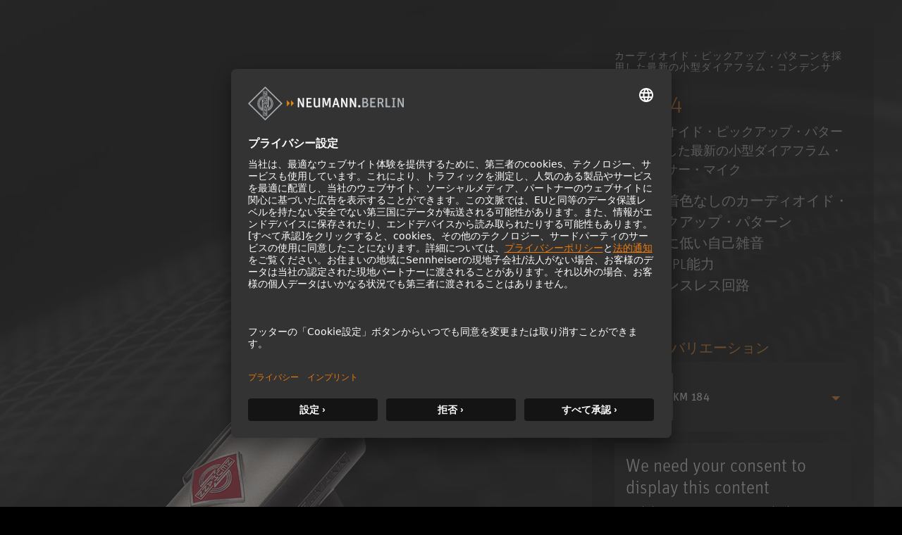

--- FILE ---
content_type: text/html; charset=utf-8
request_url: https://www.neumann.com/ja-jp/products/microphones/km-184-series-180/
body_size: 30642
content:

<!DOCTYPE html>
<html lang="ja">
<head>
    <meta charset="utf-8"/>
    <meta http-equiv="X-UA-Compatible" content="IE=10"/>
    <meta name="viewport" content="width=device-width, initial-scale=1.0"/>
    <meta data-privacy-proxy-server="https://privacy-proxy-server.usercentrics.eu">
    <link rel="shortcut icon" href="/favicon-neumann.ico" type="image/x-icon">
    <link rel="icon" href="/favicon-neumann.ico" type="image/x-icon">
    <title>KM 184 (Series 180) - Neumann.Berlin</title>
            <meta name="description" content="&#x30AB;&#x30FC;&#x30C7;&#x30A3;&#x30AA;&#x30A4;&#x30C9;&#x30FB;&#x30D4;&#x30C3;&#x30AF;&#x30A2;&#x30C3;&#x30D7;&#x30FB;&#x30D1;&#x30BF;&#x30FC;&#x30F3;&#x3092;&#x63A1;&#x7528;&#x3057;&#x305F;&#x6700;&#x65B0;&#x306E;&#x5C0F;&#x578B;&#x30C0;&#x30A4;&#x30A2;&#x30D5;&#x30E9;&#x30E0;&#x30FB;&#x30B3;&#x30F3;&#x30C7;&#x30F3;&#x30B5;&#x30FC;&#x30FB;&#x30DE;&#x30A4;&#x30AF;"/>
    <link href="https://www.neumann.com/ja-jp/products/microphones/km-184-series-180" rel="canonical" />
<link rel="alternate" href="https://www.neumann.com/en-au/products/microphones/km-184-series-180" hreflang="en-au" /><link rel="alternate" href="https://www.neumann.com/en-at/products/microphones/km-184-series-180" hreflang="en-at" /><link rel="alternate" href="https://www.neumann.com/de-at/produkte/microphones/km-184-series-180" hreflang="de-at" /><link rel="alternate" href="https://www.neumann.com/en-be/products/microphones/km-184-series-180" hreflang="en-be" /><link rel="alternate" href="https://www.neumann.com/fr-be/products/microphones/km-184-Serie-180" hreflang="fr-be" /><link rel="alternate" href="https://www.neumann.com/pt-br/products/microphones/km-184-series-180" hreflang="pt-br" /><link rel="alternate" href="https://www.neumann.com/es-cl/products/microphones/km-184-series-180" hreflang="es-cl" /><link rel="alternate" href="https://www.neumann.com/zh-cn/products/microphones/km-184-series-180" hreflang="zh-cn" /><link rel="alternate" href="https://www.neumann.com/en-cn/products/microphones/km-184-series-180" hreflang="en-cn" /><link rel="alternate" href="https://www.neumann.com/en-dk/products/microphones/km-184-series-180" hreflang="en-dk" /><link rel="alternate" href="https://www.neumann.com/en-ee/products/microphones/km-184-series-180" hreflang="en-ee" /><link rel="alternate" href="https://www.neumann.com/en-fi/products/microphones/km-184-series-180" hreflang="en-fi" /><link rel="alternate" href="https://www.neumann.com/fr-fr/products/microphones/km-184-Serie-180" hreflang="fr-fr" /><link rel="alternate" href="https://www.neumann.com/en-de/products/microphones/km-184-series-180" hreflang="en-de" /><link rel="alternate" href="https://www.neumann.com/de-de/produkte/microphones/km-184-series-180" hreflang="de-de" /><link rel="alternate" href="https://www.neumann.com/zh-hk/products/microphones/km-184-series-180" hreflang="zh-hk" /><link rel="alternate" href="https://www.neumann.com/en-hk/products/microphones/km-184-series-180" hreflang="en-hk" /><link rel="alternate" href="https://www.neumann.com/en-hu/products/microphones/km-184-series-180" hreflang="en-hu" /><link rel="alternate" href="https://www.neumann.com/en-in/products/microphones/km-184-series-180" hreflang="en-in" /><link rel="alternate" href="https://www.neumann.com/en-ie/products/microphones/km-184-series-180" hreflang="en-ie" /><link rel="alternate" href="https://www.neumann.com/ja-jp/products/microphones/km-184-series-180" hreflang="ja-jp" /><link rel="alternate" href="https://www.neumann.com/en-lv/products/microphones/km-184-series-180" hreflang="en-lv" /><link rel="alternate" href="https://www.neumann.com/en-li/products/microphones/km-184-series-180" hreflang="en-li" /><link rel="alternate" href="https://www.neumann.com/en-lt/products/microphones/km-184-series-180" hreflang="en-lt" /><link rel="alternate" href="https://www.neumann.com/fr-lu/products/microphones/km-184-Serie-180" hreflang="fr-lu" /><link rel="alternate" href="https://www.neumann.com/es-mx/products/microphones/km-184-series-180" hreflang="es-mx" /><link rel="alternate" href="https://www.neumann.com/en-nl/products/microphones/km-184-series-180" hreflang="en-nl" /><link rel="alternate" href="https://www.neumann.com/en-nz/products/microphones/km-184-series-180" hreflang="en-nz" /><link rel="alternate" href="https://www.neumann.com/en-no/products/microphones/km-184-series-180" hreflang="en-no" /><link rel="alternate" href="https://www.neumann.com/en-sg/products/microphones/km-184-series-180" hreflang="en-sg" /><link rel="alternate" href="https://www.neumann.com/ko-kr/products/microphones/km-184-series-180" hreflang="ko-kr" /><link rel="alternate" href="https://www.neumann.com/en-se/products/microphones/km-184-series-180" hreflang="en-se" /><link rel="alternate" href="https://www.neumann.com/fr-ch/products/microphones/km-184-Serie-180" hreflang="fr-ch" /><link rel="alternate" href="https://www.neumann.com/de-ch/produkte/microphones/km-184-series-180" hreflang="de-ch" /><link rel="alternate" href="https://www.neumann.com/en-ae/products/microphones/km-184-series-180" hreflang="en-ae" /><link rel="alternate" href="https://www.neumann.com/en-gb/products/microphones/km-184-series-180" hreflang="en-gb" /><link rel="alternate" href="https://www.neumann.com/en-us/products/microphones/km-184-series-180" hreflang="en-us" /><link rel="alternate" href="https://www.neumann.com/en-us/products/microphones/km-184-series-180" hreflang="x-default" />        <!-- Google Tag Manager -->
        <script type="text/plain" data-usercentrics="Google Tag Manager" >(function(w,d,s,l,i){w[l]=w[l]||[];w[l].push(    
        {'gtm.start': new Date().getTime(),event:'gtm.js'}
        );var f=d.getElementsByTagName(s)[0],    
        j=d.createElement(s),dl=l!='dataLayer'?'&l='+l:'';j.async=true;j.src=    
        'https://www.googletagmanager.com/gtm.js?id='+i+dl;f.parentNode.insertBefore(j,f);
        })(window,document,'script','dataLayer','GTM-MNFH7RC');</script>
        <!-- End Google Tag Manager -->
    <meta data-privacy-proxy-server="https://privacy-proxy-server.usercentrics.eu">
    <script id="usercentrics-cmp" src="https://app.usercentrics.eu/browser-ui/latest/loader.js" data-settings-id="SBEgkbVE" async></script>
    <link rel="stylesheet" href="/dist/ecom.css?v=g9RHDjm-EIMXE9pnvIupcOOjM88WWFdGiBVcky8OmTc" />
    <link rel="stylesheet" href="/dist/main.css?v=hDudbJZpUxU9KGzjfFQ8_1AETw18MUqW2k1XgfbGsk8" />
    <link rel="stylesheet" href="/dist/product-comparison.css?v=kWr_eh624oafUCFDZvqNc0UfXqBEBSI4d8vAE0jqOf4" />
    <script>
!function(T,l,y){var S=T.location,k="script",D="instrumentationKey",C="ingestionendpoint",I="disableExceptionTracking",E="ai.device.",b="toLowerCase",w="crossOrigin",N="POST",e="appInsightsSDK",t=y.name||"appInsights";(y.name||T[e])&&(T[e]=t);var n=T[t]||function(d){var g=!1,f=!1,m={initialize:!0,queue:[],sv:"5",version:2,config:d};function v(e,t){var n={},a="Browser";return n[E+"id"]=a[b](),n[E+"type"]=a,n["ai.operation.name"]=S&&S.pathname||"_unknown_",n["ai.internal.sdkVersion"]="javascript:snippet_"+(m.sv||m.version),{time:function(){var e=new Date;function t(e){var t=""+e;return 1===t.length&&(t="0"+t),t}return e.getUTCFullYear()+"-"+t(1+e.getUTCMonth())+"-"+t(e.getUTCDate())+"T"+t(e.getUTCHours())+":"+t(e.getUTCMinutes())+":"+t(e.getUTCSeconds())+"."+((e.getUTCMilliseconds()/1e3).toFixed(3)+"").slice(2,5)+"Z"}(),iKey:e,name:"Microsoft.ApplicationInsights."+e.replace(/-/g,"")+"."+t,sampleRate:100,tags:n,data:{baseData:{ver:2}}}}var h=d.url||y.src;if(h){function a(e){var t,n,a,i,r,o,s,c,u,p,l;g=!0,m.queue=[],f||(f=!0,t=h,s=function(){var e={},t=d.connectionString;if(t)for(var n=t.split(";"),a=0;a<n.length;a++){var i=n[a].split("=");2===i.length&&(e[i[0][b]()]=i[1])}if(!e[C]){var r=e.endpointsuffix,o=r?e.location:null;e[C]="https://"+(o?o+".":"")+"dc."+(r||"services.visualstudio.com")}return e}(),c=s[D]||d[D]||"",u=s[C],p=u?u+"/v2/track":d.endpointUrl,(l=[]).push((n="SDK LOAD Failure: Failed to load Application Insights SDK script (See stack for details)",a=t,i=p,(o=(r=v(c,"Exception")).data).baseType="ExceptionData",o.baseData.exceptions=[{typeName:"SDKLoadFailed",message:n.replace(/\./g,"-"),hasFullStack:!1,stack:n+"\nSnippet failed to load ["+a+"] -- Telemetry is disabled\nHelp Link: https://go.microsoft.com/fwlink/?linkid=2128109\nHost: "+(S&&S.pathname||"_unknown_")+"\nEndpoint: "+i,parsedStack:[]}],r)),l.push(function(e,t,n,a){var i=v(c,"Message"),r=i.data;r.baseType="MessageData";var o=r.baseData;return o.message='AI (Internal): 99 message:"'+("SDK LOAD Failure: Failed to load Application Insights SDK script (See stack for details) ("+n+")").replace(/\"/g,"")+'"',o.properties={endpoint:a},i}(0,0,t,p)),function(e,t){if(JSON){var n=T.fetch;if(n&&!y.useXhr)n(t,{method:N,body:JSON.stringify(e),mode:"cors"});else if(XMLHttpRequest){var a=new XMLHttpRequest;a.open(N,t),a.setRequestHeader("Content-type","application/json"),a.send(JSON.stringify(e))}}}(l,p))}function i(e,t){f||setTimeout(function(){!t&&m.core||a()},500)}var e=function(){var n=l.createElement(k);n.src=h;var e=y[w];return!e&&""!==e||"undefined"==n[w]||(n[w]=e),n.onload=i,n.onerror=a,n.onreadystatechange=function(e,t){"loaded"!==n.readyState&&"complete"!==n.readyState||i(0,t)},n}();y.ld<0?l.getElementsByTagName("head")[0].appendChild(e):setTimeout(function(){l.getElementsByTagName(k)[0].parentNode.appendChild(e)},y.ld||0)}try{m.cookie=l.cookie}catch(p){}function t(e){for(;e.length;)!function(t){m[t]=function(){var e=arguments;g||m.queue.push(function(){m[t].apply(m,e)})}}(e.pop())}var n="track",r="TrackPage",o="TrackEvent";t([n+"Event",n+"PageView",n+"Exception",n+"Trace",n+"DependencyData",n+"Metric",n+"PageViewPerformance","start"+r,"stop"+r,"start"+o,"stop"+o,"addTelemetryInitializer","setAuthenticatedUserContext","clearAuthenticatedUserContext","flush"]),m.SeverityLevel={Verbose:0,Information:1,Warning:2,Error:3,Critical:4};var s=(d.extensionConfig||{}).ApplicationInsightsAnalytics||{};if(!0!==d[I]&&!0!==s[I]){var c="onerror";t(["_"+c]);var u=T[c];T[c]=function(e,t,n,a,i){var r=u&&u(e,t,n,a,i);return!0!==r&&m["_"+c]({message:e,url:t,lineNumber:n,columnNumber:a,error:i}),r},d.autoExceptionInstrumented=!0}return m}(y.cfg);function a(){y.onInit&&y.onInit(n)}(T[t]=n).queue&&0===n.queue.length?(n.queue.push(a),n.trackPageView({})):a()}(window,document,{src: "https://js.monitor.azure.com/scripts/b/ai.2.gbl.min.js", crossOrigin: "anonymous", cfg: {instrumentationKey: 'eaa7b026-5956-450b-a022-654b7e2c6ac5', disableCookiesUsage: false }});
</script>

    
</head>

<body id="default-layout">
    <!-- Google Tag Manager (noscript) -->
    <noscript><iframe title="Google Tag Manager (noscript)" role="application" src="https://www.googletagmanager.com/ns.html?id=GTM-MNFH7RC" height="0" width="0" style="display:none;visibility:hidden"></iframe></noscript>
    <!-- End Google Tag Manager (noscript) -->






<div data-component-name='Mega-Menu' data-component-props='{"topNavigationItems":[{"contentLinkId":108316,"label":"製品","ctaLink":null,"ctaText":null,"hasChildren":true,"nodeLayout":"4row"},{"contentLinkId":108330,"label":"Solutions","ctaLink":"/ja-jp/solutions","ctaText":"ソリューション","hasChildren":false,"nodeLayout":null},{"contentLinkId":108332,"label":"Service \u0026 Downloads","ctaLink":null,"ctaText":null,"hasChildren":true,"nodeLayout":null},{"contentLinkId":108343,"label":"Knowledge Base","ctaLink":null,"ctaText":null,"hasChildren":true,"nodeLayout":null},{"contentLinkId":108351,"label":"Company","ctaLink":null,"ctaText":null,"hasChildren":true,"nodeLayout":null}],"marketList":[{"displayName":"Australia (English)","href":"https://www.neumann.com/en-au/products/microphones/km-184-series-180","countryCode":"au","language":"en"},{"displayName":"Austria (English)","href":"https://www.neumann.com/en-at/products/microphones/km-184-series-180","countryCode":"at","language":"en"},{"displayName":"Austria (German)","href":"https://www.neumann.com/de-at/produkte/microphones/km-184-series-180","countryCode":"at","language":"de"},{"displayName":"Belgium (English)","href":"https://www.neumann.com/en-be/products/microphones/km-184-series-180","countryCode":"be","language":"en"},{"displayName":"Belgium (French)","href":"https://www.neumann.com/fr-be/products/microphones/km-184-Serie-180","countryCode":"be","language":"fr"},{"displayName":"Brazil (Portuguese)","href":"https://www.neumann.com/pt-br/products/microphones/km-184-series-180","countryCode":"br","language":"pt"},{"displayName":"Chile (Spanish)","href":"https://www.neumann.com/es-cl/products/microphones/km-184-series-180","countryCode":"cl","language":"es"},{"displayName":"Chinese Mainland (Chinese)","href":"https://www.neumann.com/zh-cn/products/microphones/km-184-series-180","countryCode":"cn","language":"zh"},{"displayName":"Chinese Mainland (English)","href":"https://www.neumann.com/en-cn/products/microphones/km-184-series-180","countryCode":"cn","language":"en"},{"displayName":"Denmark (English)","href":"https://www.neumann.com/en-dk/products/microphones/km-184-series-180","countryCode":"dk","language":"en"},{"displayName":"Estonia (English)","href":"https://www.neumann.com/en-ee/products/microphones/km-184-series-180","countryCode":"ee","language":"en"},{"displayName":"Finland (English)","href":"https://www.neumann.com/en-fi/products/microphones/km-184-series-180","countryCode":"fi","language":"en"},{"displayName":"France (French)","href":"https://www.neumann.com/fr-fr/products/microphones/km-184-Serie-180","countryCode":"fr","language":"fr"},{"displayName":"Germany (English)","href":"https://www.neumann.com/en-de/products/microphones/km-184-series-180","countryCode":"de","language":"en"},{"displayName":"Germany (German)","href":"https://www.neumann.com/de-de/produkte/microphones/km-184-series-180","countryCode":"de","language":"de"},{"displayName":"Hong Kong SAR, China (Chinese)","href":"https://www.neumann.com/zh-hk/products/microphones/km-184-series-180","countryCode":"hk","language":"zh"},{"displayName":"Hong Kong SAR, China (English)","href":"https://www.neumann.com/en-hk/products/microphones/km-184-series-180","countryCode":"hk","language":"en"},{"displayName":"Hungary (English)","href":"https://www.neumann.com/en-hu/products/microphones/km-184-series-180","countryCode":"hu","language":"en"},{"displayName":"India (English)","href":"https://www.neumann.com/en-in/products/microphones/km-184-series-180","countryCode":"in","language":"en"},{"displayName":"Ireland (English)","href":"https://www.neumann.com/en-ie/products/microphones/km-184-series-180","countryCode":"ie","language":"en"},{"displayName":"Japan (Japanese)","href":"https://www.neumann.com/ja-jp/products/microphones/km-184-series-180","countryCode":"jp","language":"ja"},{"displayName":"Latvia (English)","href":"https://www.neumann.com/en-lv/products/microphones/km-184-series-180","countryCode":"lv","language":"en"},{"displayName":"Liechtenstein (English)","href":"https://www.neumann.com/en-li/products/microphones/km-184-series-180","countryCode":"li","language":"en"},{"displayName":"Lithuania (English)","href":"https://www.neumann.com/en-lt/products/microphones/km-184-series-180","countryCode":"lt","language":"en"},{"displayName":"Luxembourg (French)","href":"https://www.neumann.com/fr-lu/products/microphones/km-184-Serie-180","countryCode":"lu","language":"fr"},{"displayName":"Mexico (Spanish)","href":"https://www.neumann.com/es-mx/products/microphones/km-184-series-180","countryCode":"mx","language":"es"},{"displayName":"Netherlands (English)","href":"https://www.neumann.com/en-nl/products/microphones/km-184-series-180","countryCode":"nl","language":"en"},{"displayName":"New Zealand (English)","href":"https://www.neumann.com/en-nz/products/microphones/km-184-series-180","countryCode":"nz","language":"en"},{"displayName":"Norway (English)","href":"https://www.neumann.com/en-no/products/microphones/km-184-series-180","countryCode":"no","language":"en"},{"displayName":"Singapore (English)","href":"https://www.neumann.com/en-sg/products/microphones/km-184-series-180","countryCode":"sg","language":"en"},{"displayName":"South Korea (Korean)","href":"https://www.neumann.com/ko-kr/products/microphones/km-184-series-180","countryCode":"kr","language":"ko"},{"displayName":"Sweden (English)","href":"https://www.neumann.com/en-se/products/microphones/km-184-series-180","countryCode":"se","language":"en"},{"displayName":"Switzerland (French)","href":"https://www.neumann.com/fr-ch/products/microphones/km-184-Serie-180","countryCode":"ch","language":"fr"},{"displayName":"Switzerland (German)","href":"https://www.neumann.com/de-ch/produkte/microphones/km-184-series-180","countryCode":"ch","language":"de"},{"displayName":"UAE (English)","href":"https://www.neumann.com/en-ae/products/microphones/km-184-series-180","countryCode":"ae","language":"en"},{"displayName":"United Kingdom (English)","href":"https://www.neumann.com/en-gb/products/microphones/km-184-series-180","countryCode":"gb","language":"en"},{"displayName":"United States (English)","href":"https://www.neumann.com/en-us/products/microphones/km-184-series-180","countryCode":"us","language":"en"}],"dealerFinderUrl":null,"productRegistrationUrl":"https://product-registration.neumann.com/","searchPageUrl":"/ja-jp/search-page","startPageUrl":"/ja-jp"}'></div><!-- Scroll to top -->
<button
    type="button"
    class="scroll-to-top js__scroll-to-top"
    aria-label="Scroll to top">
    <span class="icon icon-arrow-top" aria-hidden="true"></span>
</button>

<div data-react-component="Cart"></div>

<!-- end of Scroll to top -->



<main>
    <div data-tracking="view_item" data-variant-code="008439" data-variant-guid="26638d47-056e-4d35-b778-8ccafaa4cd40" data-product-id="39" data-product-name="KM 184"></div>
    <section class="pdp-banner__content">
        <div class="container-xxl main-columns">
            <div class="container-xl--slim main-columns__container">
                <div class="row align-items-sm-center align-items-xl-end main-columns__row">
                    <div class="col-12 col-sm-12 col-md-7 col-lg-7 col-xl-8 pdp-banner__bg-wrap">
                        <picture>
                            <img loading="lazy"
                                 alt="KM-184-with-SG21_Neumann-Miniature-Microphone_M"
                                 class="img-fluid"
                                 src="/globalassets/digizuite/32154-en-km-184-with-sg21_neumann-miniature-microphone_m.png/ProductImageDesktop" />
                        </picture>

                        <picture>
                            <img loading="lazy"
                                 alt="microphones_background_image-1600x770"
                                 class="pdp-banner__bg"
                                 src="/globalassets/digizuite/37597-en-microphones_background_image-1600x770.jpg/FullWidthImageDesktop" />
                        </picture>
                    </div>

                    <div class="col-12 col-sm-12 col-md-5 col-lg-5 col-xl-4 py-3 pt-md-3-18 mt-md-4-26 mb-sm-6 bg-black bg-opacity-50 pdp-banner__infos">
                        <p class="pdp-banner__title">&#x30AB;&#x30FC;&#x30C7;&#x30A3;&#x30AA;&#x30A4;&#x30C9;&#x30FB;&#x30D4;&#x30C3;&#x30AF;&#x30A2;&#x30C3;&#x30D7;&#x30FB;&#x30D1;&#x30BF;&#x30FC;&#x30F3;&#x3092;&#x63A1;&#x7528;&#x3057;&#x305F;&#x6700;&#x65B0;&#x306E;&#x5C0F;&#x578B;&#x30C0;&#x30A4;&#x30A2;&#x30D5;&#x30E9;&#x30E0;&#x30FB;&#x30B3;&#x30F3;&#x30C7;&#x30F3;&#x30B5;&#x30FC;&#x30FB;&#x30DE;&#x30A4;&#x30AF;</p>
                        <div class="pdp-banner__description">
                            <h1 class="pdp-banner__product-name">KM 184</h1>
                            <p>&#x30AB;&#x30FC;&#x30C7;&#x30A3;&#x30AA;&#x30A4;&#x30C9;&#x30FB;&#x30D4;&#x30C3;&#x30AF;&#x30A2;&#x30C3;&#x30D7;&#x30FB;&#x30D1;&#x30BF;&#x30FC;&#x30F3;&#x3092;&#x63A1;&#x7528;&#x3057;&#x305F;&#x6700;&#x65B0;&#x306E;&#x5C0F;&#x578B;&#x30C0;&#x30A4;&#x30A2;&#x30D5;&#x30E9;&#x30E0;&#x30FB;&#x30B3;&#x30F3;&#x30C7;&#x30F3;&#x30B5;&#x30FC;&#x30FB;&#x30DE;&#x30A4;&#x30AF;</p>
                        </div>
                            <ul class="pdp-banner__feature-list">
                                    <li>&#x8EF8;&#x5916;&#x7740;&#x8272;&#x306A;&#x3057;&#x306E;&#x30AB;&#x30FC;&#x30C7;&#x30A3;&#x30AA;&#x30A4;&#x30C9;&#x30FB;&#x30D4;&#x30C3;&#x30AF;&#x30A2;&#x30C3;&#x30D7;&#x30FB;&#x30D1;&#x30BF;&#x30FC;&#x30F3;</li>
                                    <li>&#x975E;&#x5E38;&#x306B;&#x4F4E;&#x3044;&#x81EA;&#x5DF1;&#x96D1;&#x97F3;</li>
                                    <li>&#x9AD8;&#x3044;SPL&#x80FD;&#x529B;</li>
                                    <li>&#x30C8;&#x30E9;&#x30F3;&#x30B9;&#x30EC;&#x30B9;&#x56DE;&#x8DEF;</li>
                            </ul>
                            <ul class="product-characteristics-list">
                                    <li>
                                        <span class="icon icon-card"></span>
                                    </li>
                            </ul>

                        


    <h3 class="variant-dropdown__headline">&#x30AB;&#x30E9;&#x30FC;&#x3068;&#x30D0;&#x30EA;&#x30A8;&#x30FC;&#x30B7;&#x30E7;&#x30F3;</h3>
    <div class="variant-dropdown dropdown">
        <button
            class="btn btn-link w-100 dropdown-toggle variant-dropdown__button"
            type="button"
            id="variantDropdownButton1"
            data-bs-toggle="dropdown"
            aria-expanded="false">
            <div class="variant-dropdown__item">
                <div class="img-fluid variant-dropdown__item-image-wrapper">
                    <img
                        loading="lazy"
                        alt="KM 184"
                        class="img-fluid variant-dropdown__item-image"
                        src="/globalassets/digizuite/32154-en-km-184-with-sg21_neumann-miniature-microphone_m.png/ThumbnailImageDesktop"/>
                </div>
                <span class="variant-dropdown__item-text">KM 184</span>
            </div>
        </button>
        <ul class="variant-dropdown__menu dropdown-menu" aria-labelledby="variantDropdownButton1">
                <li>
                    <a
                        class="variant-dropdown__menu-item dropdown-item"
                        href="/ja-jp/products/microphones/km-184-series-180?variant=008439">
                        <div class="variant-dropdown__item">
                            <div class="img-fluid variant-dropdown__item-image-wrapper">
                                    <img
                                        loading="lazy"
                                        alt="KM-184-with-SG21_Neumann-Miniature-Microphone_M"
                                        class="img-fluid variant-dropdown__item-image"
                                        src="/globalassets/digizuite/32154-en-km-184-with-sg21_neumann-miniature-microphone_m.png/ThumbnailImageDesktop"/>
                            </div>
                            <span class="variant-dropdown__item-text">KM 184</span>
                        </div>
                    </a>
                </li>
                <li>
                    <a
                        class="variant-dropdown__menu-item dropdown-item"
                        href="/ja-jp/products/microphones/km-184-series-180?variant=008389">
                        <div class="variant-dropdown__item">
                            <div class="img-fluid variant-dropdown__item-image-wrapper">
                                    <img
                                        loading="lazy"
                                        alt="KM-184-mt-with-SG21_Neumann-Miniature-Microphone_M"
                                        class="img-fluid variant-dropdown__item-image"
                                        src="/globalassets/digizuite/32152-en-km-184-mt-with-sg21_neumann-miniature-microphone_m.png/ThumbnailImageDesktop"/>
                            </div>
                            <span class="variant-dropdown__item-text">KM 184 mt</span>
                        </div>
                    </a>
                </li>
                <li>
                    <a
                        class="variant-dropdown__menu-item dropdown-item"
                        href="/ja-jp/products/microphones/km-184-series-180?variant=008524">
                        <div class="variant-dropdown__item">
                            <div class="img-fluid variant-dropdown__item-image-wrapper">
                                    <img
                                        loading="lazy"
                                        alt="KM_184_(Series_180)KM-184-StereoSet_Neumann-Miniature-Microphone_M"
                                        class="img-fluid variant-dropdown__item-image"
                                        src="/globalassets/digizuite/32297-en-km_184_series_180km-184-stereoset_neumann-miniature-microphone_m.png/ThumbnailImageDesktop"/>
                            </div>
                            <span class="variant-dropdown__item-text">KM 184 Stereo Set</span>
                        </div>
                    </a>
                </li>
                <li>
                    <a
                        class="variant-dropdown__menu-item dropdown-item"
                        href="/ja-jp/products/microphones/km-184-series-180?variant=008523">
                        <div class="variant-dropdown__item">
                            <div class="img-fluid variant-dropdown__item-image-wrapper">
                                    <img
                                        loading="lazy"
                                        alt="KM_184_(Series_180)KM-184-mt-StereoSet_Neumann-Miniature-Microphone_M"
                                        class="img-fluid variant-dropdown__item-image"
                                        src="/globalassets/digizuite/32295-en-km_184_series_180km-184-mt-stereoset_neumann-miniature-microphone_m.png/ThumbnailImageDesktop"/>
                            </div>
                            <span class="variant-dropdown__item-text">KM 184 mt Stereo Set</span>
                        </div>
                    </a>
                </li>
                <li>
                    <a
                        class="variant-dropdown__menu-item dropdown-item"
                        href="/ja-jp/products/microphones/km-184-series-180?variant=008685">
                        <div class="variant-dropdown__item">
                            <div class="img-fluid variant-dropdown__item-image-wrapper">
                                    <img
                                        loading="lazy"
                                        alt="KM-184-mt-Octo-Set_Neumann-Miniature-Microphone_M_c"
                                        class="img-fluid variant-dropdown__item-image"
                                        src="/globalassets/digizuite/37519-en-km-184-mt-octo-set_neumann-miniature-microphone_m_c.png/ThumbnailImageDesktop"/>
                            </div>
                            <span class="variant-dropdown__item-text">KM 184 mt Octo Set</span>
                        </div>
                    </a>
                </li>
                <li>
                    <a
                        class="variant-dropdown__menu-item dropdown-item"
                        href="/ja-jp/products/microphones/km-183-series-180?variant=008437">
                        <div class="variant-dropdown__item">
                            <div class="img-fluid variant-dropdown__item-image-wrapper">
                                    <img
                                        loading="lazy"
                                        alt="KM-183-with-SG21_Neumann-Miniature-Microphone_M"
                                        class="img-fluid variant-dropdown__item-image"
                                        src="/globalassets/digizuite/32149-en-km-183-with-sg21_neumann-miniature-microphone_m.png/ThumbnailImageDesktop"/>
                            </div>
                            <span class="variant-dropdown__item-text">KM 183</span>
                        </div>
                    </a>
                </li>
                <li>
                    <a
                        class="variant-dropdown__menu-item dropdown-item"
                        href="/ja-jp/products/microphones/km-183-series-180?variant=008438">
                        <div class="variant-dropdown__item">
                            <div class="img-fluid variant-dropdown__item-image-wrapper">
                                    <img
                                        loading="lazy"
                                        alt="KM-183-mt-with-SG21_Neumann-Miniature-Microphone_M"
                                        class="img-fluid variant-dropdown__item-image"
                                        src="/globalassets/digizuite/32147-en-km-183-mt-with-sg21_neumann-miniature-microphone_m.png/ThumbnailImageDesktop"/>
                            </div>
                            <span class="variant-dropdown__item-text">KM 183 mt</span>
                        </div>
                    </a>
                </li>
                <li>
                    <a
                        class="variant-dropdown__menu-item dropdown-item"
                        href="/ja-jp/products/microphones/km-183-series-180?variant=008522">
                        <div class="variant-dropdown__item">
                            <div class="img-fluid variant-dropdown__item-image-wrapper">
                                    <img
                                        loading="lazy"
                                        alt="KM-183-StereoSet_Neumann-Miniature-Microphone_M"
                                        class="img-fluid variant-dropdown__item-image"
                                        src="/globalassets/digizuite/32148-en-km-183-stereoset_neumann-miniature-microphone_m.png/ThumbnailImageDesktop"/>
                            </div>
                            <span class="variant-dropdown__item-text">KM 183 Stereo Set</span>
                        </div>
                    </a>
                </li>
                <li>
                    <a
                        class="variant-dropdown__menu-item dropdown-item"
                        href="/ja-jp/products/microphones/km-183-series-180?variant=008521">
                        <div class="variant-dropdown__item">
                            <div class="img-fluid variant-dropdown__item-image-wrapper">
                                    <img
                                        loading="lazy"
                                        alt="KM-183-mt-StereoSet_Neumann-Miniature-Microphone_M"
                                        class="img-fluid variant-dropdown__item-image"
                                        src="/globalassets/digizuite/32146-en-km-183-mt-stereoset_neumann-miniature-microphone_m.png/ThumbnailImageDesktop"/>
                            </div>
                            <span class="variant-dropdown__item-text">KM 183 mt Stereo Set</span>
                        </div>
                    </a>
                </li>
                <li>
                    <a
                        class="variant-dropdown__menu-item dropdown-item"
                        href="/ja-jp/products/microphones/km-185-series-180?variant=008440">
                        <div class="variant-dropdown__item">
                            <div class="img-fluid variant-dropdown__item-image-wrapper">
                                    <img
                                        loading="lazy"
                                        alt="KM-185-with-SG21_Neumann-Miniature-Microphone_M"
                                        class="img-fluid variant-dropdown__item-image"
                                        src="/globalassets/digizuite/32158-en-km-185-with-sg21_neumann-miniature-microphone_m.png/ThumbnailImageDesktop"/>
                            </div>
                            <span class="variant-dropdown__item-text">KM 185</span>
                        </div>
                    </a>
                </li>
                <li>
                    <a
                        class="variant-dropdown__menu-item dropdown-item"
                        href="/ja-jp/products/microphones/km-185-series-180?variant=008441">
                        <div class="variant-dropdown__item">
                            <div class="img-fluid variant-dropdown__item-image-wrapper">
                                    <img
                                        loading="lazy"
                                        alt="KM-185-mt-with-SG21_Neumann-Miniature-Microphone_M"
                                        class="img-fluid variant-dropdown__item-image"
                                        src="/globalassets/digizuite/32156-en-km-185-mt-with-sg21_neumann-miniature-microphone_m.png/ThumbnailImageDesktop"/>
                            </div>
                            <span class="variant-dropdown__item-text">KM 185 mt</span>
                        </div>
                    </a>
                </li>
                <li>
                    <a
                        class="variant-dropdown__menu-item dropdown-item"
                        href="/ja-jp/products/microphones/km-185-series-180?variant=008526">
                        <div class="variant-dropdown__item">
                            <div class="img-fluid variant-dropdown__item-image-wrapper">
                                    <img
                                        loading="lazy"
                                        alt="KM-185-StereoSet_Neumann-Miniature-Microphone_M"
                                        class="img-fluid variant-dropdown__item-image"
                                        src="/globalassets/digizuite/32157-en-km-185-stereoset_neumann-miniature-microphone_m.png/ThumbnailImageDesktop"/>
                            </div>
                            <span class="variant-dropdown__item-text">KM 185 Stereo Set</span>
                        </div>
                    </a>
                </li>
                <li>
                    <a
                        class="variant-dropdown__menu-item dropdown-item"
                        href="/ja-jp/products/microphones/km-185-series-180?variant=008525">
                        <div class="variant-dropdown__item">
                            <div class="img-fluid variant-dropdown__item-image-wrapper">
                                    <img
                                        loading="lazy"
                                        alt="KM-185-mt-StereoSet_Neumann-Miniature-Microphone_M"
                                        class="img-fluid variant-dropdown__item-image"
                                        src="/globalassets/digizuite/32155-en-km-185-mt-stereoset_neumann-miniature-microphone_m.png/ThumbnailImageDesktop"/>
                            </div>
                            <span class="variant-dropdown__item-text">KM 185 mt Stereo Set</span>
                        </div>
                    </a>
                </li>
        </ul>
    </div>

                        



<script type="text/plain" data-usercentrics="Google Maps">
    document.querySelectorAll('#googlemaps-placeholder-XdtR6hxzF8DEIB').forEach(function (element) {
        element.style.display = 'none';
    })
    
    document.querySelectorAll('#google-maps-script-div-1439163069').forEach(function (element) {
        const iFrameSrc ="";
        const scriptSrc = "https://maps.googleapis.com/maps/api/js?key=AIzaSyBWwLvejgaGJUkNMANPR6mkCyd02YyTjQA&amp&libraries=places&solution_channel=GMP_codelabs_simplestorelocator_v1_a";

        if(scriptSrc) {
            const script = document.createElement('script');
            script.async = true;
            script.src = scriptSrc;
            element.appendChild(script);
            return;
        }
        if(iFrameSrc) return element.innerHTML = '<iframe title="" role="" src=""></iframe>';
    });
    document.querySelectorAll('[data-cookiePlaceholderContentId="google-maps"]').forEach(function (element) {
        element.style.display = 'block';
    });
</script> 

<div id="google-maps-script-div-1439163069"></div>
<script type="text/javascript">
    window['acceptServiceXdtR6hxzF8DEIB'] = function() {
        try {
            UC_UI.acceptService("XdtR6hxzF8DEIB");
        } catch (e) {
            console.warn('acceptService E', e);
        }
    }
</script>

<div id="googlemaps-placeholder-XdtR6hxzF8DEIB">
    <div class="uc-embedding-wrapper">
        <h3>We need your consent to display this content</h3>
        <p class="beschreibung-text">By clicking on &quot;Accept&quot; you agree to the data processing  to. Further information on data processing can be found under &quot;More information&quot;.</p>
        <div class="uc-embedding-buttons">
            <button ontouchstart="UC_UI.showSecondLayer();"
                onclick="UC_UI.showSecondLayer();" class="uc-embedding-more-info">
                More information
            </button>
            <button 
                ontouchstart="window['acceptServiceXdtR6hxzF8DEIB']()"
                onclick="window['acceptServiceXdtR6hxzF8DEIB']()"
                class="uc-embedding-accept">
                Accept
            </button>
        </div>
        <span></span>
    </div>
</div>

<style>
    #googlemaps-placeholder-XdtR6hxzF8DEIB {
        height: 300px;
        width: 100%;
        max-height: 100%;
        max-width: 100%;
        position: relative;
        display: block;
        margin-left: auto;
        margin-right: auto;
    }

 
    .uc-embedding-wrapper h3 {
        color: white;
        

    }

    p.beschreibung-text {
        color: white !important;
        max-width: 100% !important;
        padding-left: 100px;
        padding-right: 100px;
        
    }

    .uc-embedding-more-info { 
        cursor: pointer;
        box-shadow: none;
        font-size: 16px;
        display: inline-block;
        height: 45px;
        width: 100%;
        max-width: 230px;
        letter-spacing: 1.2;
        background: #616161;
        color: #fff;
        margin: 5px 10px 15px 10px;
        line-height:0px;
        border-color: #0f6f7e;
        border-width: 1px;
        border-radius: 5px;
    }



    .uc-embedding-accept {       
        cursor: pointer;
        border: none;
        box-shadow: none;
        font-size: 16px;
        display: inline-block;
        height: 45px;
        width: 100%;
        max-width: 230px;
        padding: 0;
        letter-spacing: 1.2;
        padding-left: 25px;
        padding-right: 25px;
        background: #EF7B0B;
        color: #fff;
        margin: 5px 10px 15px 10px;
        line-height:0px;
        border-color: #EF7B0B;
        border-width: 1px;
        border-radius: 5px
    }

   

    .uc-embedding-wrapper {
        width: 100%;
        height: 100%;
        justify-content: center;
        max-width: calc(100% - 20px);
        max-height: calc(100% - 20px);
        background: #333333;
        border-radius: 4px;
        box-shadow: 0 3px 6px rgb(0 0 0 / 50%);
        position: absolute;
        padding: 10px;
        top: 50%;
        left: 50%;
        text-align: center;
        font-size: 14px;
        line-height: 20px;
        transform: translateX(-50%) translateY(-50%);
        display: -webkit-box;
        display: -ms-flexbox;
        display: flex;
        flex-direction: column;
        overflow: auto;
        font-family: Arial, Verdana, sans-serif;
    }

    .uc-embedding-buttons {
        display: flex;
        justify-content: center;
        flex-wrap: wrap;
    }

    .uc-embedding-wrapper>h3 {
        margin-top: 0px !important;
        max-width: 100% !important;
    }
</style>
<div class="dealer-nav" data-cookiePlaceholderContentId="google-maps" id="onlineDealerModal">
    <ul class="dealer-list__menu collapse" id="onlineDealerListCollapse">
    </ul>

</div>
<div class="modal fade" id="dealerFinderModal" tabindex="-1" aria-labelledby="dealerFinderModalLabel"
     aria-hidden="true">
    <div class="modal-dialog modal-dialog--dealer">
        <div class="modal-content modal-content--dealer">
            <div class="modal-header border-0">
                <button type="button" class="btn-close" data-bs-dismiss="modal" aria-label="Close"></button>
            </div>
            <div class="dealer-finder-modal__content">
                <div class="modal-body pt-0 px-0 pb-5">
                    <div class="container-lg">
                        <div class="row">
                            <div class="col-12 col-md-6 offset-md-3 py-3 text-center autocomplete-input-container" id="dealer-header">
                                <div class="autocomplete-input position-relative">
                                    <h2>
                                        &#x30C7;&#x30A3;&#x30FC;&#x30E9;&#x30FC;&#x691C;&#x7D22;
                                    </h2>
                                    <label for="dealerSearchInput1"
                                           class="form-label search-header__label">
                                        Encontre facilmente o melhor lugar para comprar um produto Neumann original.
                                    </label>
                                    <input type="email" class="form-control pac-target-input dealer-list__search-input"
                                           id="dealerSearchInput1" autocomplete="off" role="combobox"
                                           placeholder="Land, Stadt, Bundesland oder Postleitzahl">
                                    <ul class="dealer-list__autocomplete autocomplete-results"></ul>
                                </div>
                            </div>
                        </div>
                        <div class="row py-3">
                            <div class="col-12 col-md-4">
                                <ul id="dealerResultList" class="map-result__list"></ul>
                            </div>
                            <div class="col-12 col-md-8">
                                <div id="map" class="map-main"></div>
                            </div>
                        </div>
                    </div>
                </div>
            </div>
        </div>
    </div>
</div>                        <div class="product-use-suited">
                                <p class="ext-secondary fs-md mt-lg-2-07">
                                    &#x9069;&#x3057;&#x3066;&#x3044;&#x307E;&#x3059;:
                                </p>
                                <div class="icon-tooltip-list">

                                        <span class="icon icon-broadcast icon-tooltip js__icon-tooltip" data-bs-toggle="tooltip" data-bs-placement="top"
                                              data-bs-custom-class="icon-tooltip__container" title="icon-broadcast" tabindex="0">
                                        </span>
                                        <span class="icon icon-film-foley-voiceover icon-tooltip js__icon-tooltip" data-bs-toggle="tooltip" data-bs-placement="top"
                                              data-bs-custom-class="icon-tooltip__container" title="icon-film-foley-voiceover" tabindex="0">
                                        </span>
                                        <span class="icon icon-homestudio icon-tooltip js__icon-tooltip" data-bs-toggle="tooltip" data-bs-placement="top"
                                              data-bs-custom-class="icon-tooltip__container" title="icon-homestudio" tabindex="0">
                                        </span>
                                        <span class="icon icon-liveshow-pa icon-tooltip js__icon-tooltip" data-bs-toggle="tooltip" data-bs-placement="top"
                                              data-bs-custom-class="icon-tooltip__container" title="icon-liveshow-pa" tabindex="0">
                                        </span>
                                        <span class="icon icon-prof-recording-studio icon-tooltip js__icon-tooltip" data-bs-toggle="tooltip" data-bs-placement="top"
                                              data-bs-custom-class="icon-tooltip__container" title="icon-prof-recording-studio" tabindex="0">
                                        </span>
                                        <span class="icon icon-concerthall icon-tooltip js__icon-tooltip" data-bs-toggle="tooltip" data-bs-placement="top"
                                              data-bs-custom-class="icon-tooltip__container" title="icon-concerthall" tabindex="0">
                                        </span>

                                </div>
                                <div class="pb-2">
                                    <ul class="product-characteristics-list--mobile">
                                            <li>
                                                <span class="icon icon-card"></span>
                                            </li>
                                    </ul>
                                </div>
                            <div class="product-quality-list py-4">
                                        <div class="progress-wrapper progress-wrapper--labelled">
                                            <span
                                                class="progress-label">
                                                Max. SPL
                                            </span>
                                            <div class="progress--arrow">
                                                <span class="progress-info">138 dB</span>
                                                <div class="progress-bar" role="progressbar" style="width: 42.857142857142854%"
                                                    aria-valuenow="42.857142857142854" aria-valuemin="0" aria-valuemax="100">
                                                </div>
                                            </div>
                                        </div>
                                        <div class="progress-wrapper progress-wrapper--labelled">
                                            <span
                                                class="progress-label">
                                                S/N Ratio&#x9;
                                            </span>
                                            <div class="progress--arrow">
                                                <span class="progress-info">81 dB</span>
                                                <div class="progress-bar" role="progressbar" style="width: 73.33333333333333%"
                                                    aria-valuenow="73.33333333333333" aria-valuemin="0" aria-valuemax="100">
                                                </div>
                                            </div>
                                        </div>
                                        <div class="progress-wrapper progress-wrapper--labelled">
                                            <span
                                                class="progress-label">
                                                Sensitivity&#x9;
                                            </span>
                                            <div class="progress--arrow">
                                                <span class="progress-info">15 mV/Pa</span>
                                                <div class="progress-bar" role="progressbar" style="width: 28.846153846153847%"
                                                    aria-valuenow="28.846153846153847" aria-valuemin="0" aria-valuemax="100">
                                                </div>
                                            </div>
                                        </div>
                            </div>
                        </div>
                        <div class="pdp-banner__ecom-btns">
                            <div data-react-component="AddToCartButton" data-variant-code="008439" data-variant-guid="26638d47-056e-4d35-b778-8ccafaa4cd40" data-product-id="39" data-product-name="KM 184"></div>
                            <div data-react-component="AddToFavoriteButton" data-variant-code="008439" data-variant-guid="26638d47-056e-4d35-b778-8ccafaa4cd40"></div>
                        </div>
                            <div data-react-component="NeumannDealerPopup"></div>    
                            <div id="product-comparison-item" class="mb-2" data-category-id="1073741825" data-product-id="39"></div>
                    </div>
                </div>
            </div>
        </div>
    </section>
    <div class="tabs--responsive pdp-content">
        


<nav class="product-content-nav container-xxl main-columns">
    <div class="container-xl--slim main-columns__container">
        <ul class="nav nav-pills product-content-nav__list js__product-content-tab-nav" role="tablist">
                <li class="product-content-nav__item">
                    <button class="nav-link product-content-nav__trigger active" id="pills-topic1-tab" data-bs-toggle="pill"
                            data-bs-target="#pills-topic1" type="button" role="tab" aria-controls="pills-topic1" aria-selected="true">
                        &#x8AAC;&#x660E;
                    </button>
                </li>
                <li class="product-content-nav__item">
                    <button class="nav-link product-content-nav__trigger" id="pills-topic2-tab" data-bs-toggle="pill"
                            data-bs-target="#pills-topic2" type="button" role="tab" aria-controls="pills-topic2" aria-selected="false">
                        &#x30C7;&#x30FC;&#x30BF;&#x30FB;&#x56F3;&#x8868;
                    </button>
                </li>
                <li class="product-content-nav__item">
                    <button class="nav-link product-content-nav__trigger" id="pills-topic3-tab" data-bs-toggle="pill"
                            data-bs-target="#pills-topic3" type="button" role="tab" aria-controls="pills-topic3" aria-selected="false">
                        &#x30A2;&#x30AF;&#x30BB;&#x30B5;&#x30EA;&#x30FC;
                    </button>
                </li>
                <li class="product-content-nav__item">
                    <a class="nav-link product-content-nav__trigger" href="/ja-jp/service--support/downloads?productName=KM&#x2B;184&#x2B;(Series&#x2B;180)"
                       target="_blank">
                        &#x30C0;&#x30A6;&#x30F3;&#x30ED;&#x30FC;&#x30C9;
                    </a>
                </li>
                <li class="product-content-nav__item">
                    <button class="nav-link product-content-nav__trigger" id="pills-topic4-tab" data-bs-toggle="pill"
                            data-bs-target="#pills-topic4" type="button" role="tab" aria-controls="pills-topic4" aria-selected="false">
                        &#x6CE8;&#x6587;&#x60C5;&#x5831;
                    </button>
                </li>
                <li class="product-content-nav__item">
                    <div class="dropdown">
                        <button class="product-content-nav__trigger dropdown-toggle" type="button" id="dropdownProducts1"
                                data-bs-toggle="dropdown" aria-expanded="false">
                            &#x4ED6;&#x306E;&#x88FD;&#x54C1;&#x3092;&#x9078;&#x3076;
                        </button>
                        <ul class="product-content-nav__dropdown dropdown-menu" aria-labelledby="dropdownProducts1">
                                <li>
                                    <a class="dropdown-item" href="/ja-jp/products/microphones/bcm-104">BCM 104</a>
                                </li>
                                <li>
                                    <a class="dropdown-item" href="/ja-jp/products/microphones/bcm-705">BCM 705</a>
                                </li>
                                <li>
                                    <a class="dropdown-item" href="/ja-jp/products/microphones/kk-104-s">KK 104 S</a>
                                </li>
                                <li>
                                    <a class="dropdown-item" href="/ja-jp/products/microphones/kk-104-u">KK 104 U</a>
                                </li>
                                <li>
                                    <a class="dropdown-item" href="/ja-jp/products/microphones/kk-105-s">KK 105 S</a>
                                </li>
                                <li>
                                    <a class="dropdown-item" href="/ja-jp/products/microphones/kk-105-u">KK 105 U</a>
                                </li>
                                <li>
                                    <a class="dropdown-item" href="/ja-jp/products/microphones/kk-120--km-a">KK 120 &#x2B; KM A</a>
                                </li>
                                <li>
                                    <a class="dropdown-item" href="/ja-jp/products/microphones/kk-131--km-a">KK 131 &#x2B; KM A</a>
                                </li>
                                <li>
                                    <a class="dropdown-item" href="/ja-jp/products/microphones/kk-133--km-a">KK 133 &#x2B; KM A</a>
                                </li>
                                <li>
                                    <a class="dropdown-item" href="/ja-jp/products/microphones/kk-143--km-a">KK 143 &#x2B; KM A</a>
                                </li>
                                <li>
                                    <a class="dropdown-item" href="/ja-jp/products/microphones/kk-145--km-a">KK 145 &#x2B; KM A</a>
                                </li>
                                <li>
                                    <a class="dropdown-item" href="/ja-jp/products/microphones/kk-183--km-a">KK 183 &#x2B; KM A</a>
                                </li>
                                <li>
                                    <a class="dropdown-item" href="/ja-jp/products/microphones/kk-184--km-a">KK 184 &#x2B; KM A</a>
                                </li>
                                <li>
                                    <a class="dropdown-item" href="/ja-jp/products/microphones/kk-185--km-a">KK 185 &#x2B; KM A</a>
                                </li>
                                <li>
                                    <a class="dropdown-item" href="/ja-jp/products/microphones/kk-204">KK 204</a>
                                </li>
                                <li>
                                    <a class="dropdown-item" href="/ja-jp/products/microphones/kk-205">KK 205</a>
                                </li>
                                <li>
                                    <a class="dropdown-item" href="/ja-jp/products/microphones/km-183-series-180">KM 183 (Series 180)</a>
                                </li>
                                <li>
                                    <a class="dropdown-item" href="/ja-jp/products/microphones/km-185-series-180">KM 185 (Series 180)</a>
                                </li>
                                <li>
                                    <a class="dropdown-item" href="/ja-jp/products/microphones/kmr-81-i-">KMR 81 i </a>
                                </li>
                                <li>
                                    <a class="dropdown-item" href="/ja-jp/products/microphones/kmr-82-i">KMR 82 i</a>
                                </li>
                                <li>
                                    <a class="dropdown-item" href="/ja-jp/products/microphones/kms-104">KMS 104</a>
                                </li>
                                <li>
                                    <a class="dropdown-item" href="/ja-jp/products/microphones/kms-104-plus">KMS 104 plus</a>
                                </li>
                                <li>
                                    <a class="dropdown-item" href="/ja-jp/products/microphones/kms-105-8b8fbf6a">KMS 105</a>
                                </li>
                                <li>
                                    <a class="dropdown-item" href="/ja-jp/products/microphones/ku-100">KU 100</a>
                                </li>
                                <li>
                                    <a class="dropdown-item" href="/ja-jp/products/microphones/m-147-tube">M 147 Tube</a>
                                </li>
                                <li>
                                    <a class="dropdown-item" href="/ja-jp/products/microphones/m-149-v-set">M 149 Tube</a>
                                </li>
                                <li>
                                    <a class="dropdown-item" href="/ja-jp/products/microphones/m-150-tube">M 150 Tube</a>
                                </li>
                                <li>
                                    <a class="dropdown-item" href="/ja-jp/products/microphones/m-49-v-set">M 49 V Set</a>
                                </li>
                                <li>
                                    <a class="dropdown-item" href="/ja-jp/products/microphones/m-50-v">M 50 V</a>
                                </li>
                                <li>
                                    <a class="dropdown-item" href="/ja-jp/products/microphones/miniature-clip-mic-system-mcm">Miniature Clip Mic System MCM</a>
                                </li>
                                <li>
                                    <a class="dropdown-item" href="/ja-jp/products/microphones/tlm-102">TLM 102</a>
                                </li>
                                <li>
                                    <a class="dropdown-item" href="/ja-jp/products/microphones/tlm-102-white-edition">TLM 102 White Edition</a>
                                </li>
                                <li>
                                    <a class="dropdown-item" href="/ja-jp/products/microphones/tlm-103">TLM 103</a>
                                </li>
                                <li>
                                    <a class="dropdown-item" href="/ja-jp/products/microphones/tlm-103---25-years-edition">TLM 103 - 25 Years Edition</a>
                                </li>
                                <li>
                                    <a class="dropdown-item" href="/ja-jp/products/microphones/tlm-107">TLM 107</a>
                                </li>
                                <li>
                                    <a class="dropdown-item" href="/ja-jp/products/microphones/tlm-170-r">TLM 170 R</a>
                                </li>
                                <li>
                                    <a class="dropdown-item" href="/ja-jp/products/microphones/tlm-193">TLM 193</a>
                                </li>
                                <li>
                                    <a class="dropdown-item" href="/ja-jp/products/microphones/tlm-49-set">TLM 49 Set</a>
                                </li>
                                <li>
                                    <a class="dropdown-item" href="/ja-jp/products/microphones/tlm-67">TLM 67</a>
                                </li>
                                <li>
                                    <a class="dropdown-item" href="/ja-jp/products/microphones/u-47-fet-i">U 47 fet i</a>
                                </li>
                                <li>
                                    <a class="dropdown-item" href="/ja-jp/products/microphones/u-67-set">U 67 Set</a>
                                </li>
                                <li>
                                    <a class="dropdown-item" href="/ja-jp/products/microphones/u-87-ai">U 87 Ai</a>
                                </li>
                                <li>
                                    <a class="dropdown-item" href="/ja-jp/products/microphones/u-89-i">U 89 i</a>
                                </li>
                                <li>
                                    <a class="dropdown-item" href="/ja-jp/products/microphones/usm-69-i">USM 69 i</a>
                                </li>
                        </ul>
                    </div>
                </li>
        </ul>
    </div>
</nav>

        


<section class="container-xxl main-columns overflow-hidden">
  <div class="container-xl--slim main-columns__container">
    <div class="row main-columns__row">
      <div class="col-12 col-sm-6 col-lg-7 col-xl-8 py-2-09 main-columns__col main-columns__col-start">
        <nav aria-label="breadcrumb">
            
<ol class="breadcrumb">
            <li class="breadcrumb-item"><a href="/ja-jp">Neumann</a></li>
            <li class="breadcrumb-item"><a href="/ja-jp/products/microphones">Microphones</a></li>
            <li class="breadcrumb-item active" aria-current="page">KM 184 (Series 180)</li>
</ol>
        </nav>
        <div class="tab-content product-content-nav__content">
          <div class="tab-pane product-content-nav__pane fade show active" id="pills-topic1" role="tabpanel"
              aria-labelledby="pills-topic1-tab">
              <div class="product-content-nav__pane-header">
                  <h5 class="product-content-nav__pane-headline">
                      <a class="product-content-nav__pane-trigger" data-bs-toggle="collapse" href="#collapseTopic1"
                        role="button" aria-expanded="false" aria-controls="collapseTopic1">
                          <span>
                              &#x8AAC;&#x660E;
                          </span>
                          <span class="icon icon-chevron-down"></span>
                      </a>
                  </h5>
              </div>
              <div class="collapse" id="collapseTopic1">
                  <div class="product-content-nav__pane-body fs-md">
                      
<div>
<section class="section--content" data-solutionCategoryId="">
    <div class="container-xl--slim">
        <div id="" class="text-block">
                <h2 >&#x7121;&#x8272;&#x3001;&#x900F;&#x660E;&#x3001;&#x591A;&#x7528;&#x9014;</h2>
<p>KM 184は、均一で周波数に依存しないカーディオイド極性パターンを持つ最先端の小型ダイアフラム・コンデンサー・マイクです。非常に自然で透明感のあるサウンドと、非常に低い自己雑音と高いSPL能力により、KM 184は、クラシック・ピアノからヘビーメタル・ドラムまで、多くのアプリケーションの世界的なステージやスタジオのスタンダードとなっています。</p>
<p><a title="KM-184-Dealer-Description_japanese" href="/globalassets/digizuite/13297-en-km-184-dealer-description_japanese.txt">Dealer Description</a></p>        </div>
    </div>
</section>

<div class="swiper-container--full carousel-with-thumbnails js__carousel-with-thumbnails image-gallery" data-solutionCategoryId="">
    <div class="swiper js__carousel-with-thumbnails__main image-gallery__main" style="cursor: url('/dist/images/icons/zoom-indicator.png'), auto;">

        <div class="swiper-number-counter"></div>

        <div class="swiper-wrapper">
            


<div class="swiper-slide">
    <div class="card image-gallery-item">
        <a 
            href="/globalassets/digizuite/45125-en-km-183-184-185_neumann-miniature-microphone_g.jpg/" 
            title="KM-183-184-185_Neumann-Miniature-Microphone_G"
            data-pswp-width="533" 
            data-pswp-height="800" 
            target="_blank"
        >
            <picture>
                <source media="(min-width: 900px)" srcset="/globalassets/digizuite/45125-en-km-183-184-185_neumann-miniature-microphone_g.jpg/ProductImageDesktop">
                <source media="(min-width: 600px)" srcset="/globalassets/digizuite/45125-en-km-183-184-185_neumann-miniature-microphone_g.jpg/ProductImageTablet">
                <source media="(min-width: 320px)" srcset="/globalassets/digizuite/45125-en-km-183-184-185_neumann-miniature-microphone_g.jpg/ProductImageTablet">
                <img 
                    loading="lazy"
                    alt="KM-183-184-185_Neumann-Miniature-Microphone_G" 
                    class="img-fluid image-gallery-item__img" 
                    src="/globalassets/digizuite/45125-en-km-183-184-185_neumann-miniature-microphone_g.jpg/ProductImageDesktop" />
            </picture>
        </a>
    </div>
    <figcaption class="figure-caption image-block__figcaption"></figcaption>
</div>

<div class="swiper-slide">
    <div class="card image-gallery-item">
        <a 
            href="/globalassets/digizuite/45129-en-km-184-deliveryrange_neumann-miniature-microphone_g.jpg/" 
            title="KM-184-DeliveryRange_Neumann-Miniature-Microphone_G"
            data-pswp-width="1200" 
            data-pswp-height="800" 
            target="_blank"
        >
            <picture>
                <source media="(min-width: 900px)" srcset="/globalassets/digizuite/45129-en-km-184-deliveryrange_neumann-miniature-microphone_g.jpg/ProductImageDesktop">
                <source media="(min-width: 600px)" srcset="/globalassets/digizuite/45129-en-km-184-deliveryrange_neumann-miniature-microphone_g.jpg/ProductImageTablet">
                <source media="(min-width: 320px)" srcset="/globalassets/digizuite/45129-en-km-184-deliveryrange_neumann-miniature-microphone_g.jpg/ProductImageTablet">
                <img 
                    loading="lazy"
                    alt="KM-184-DeliveryRange_Neumann-Miniature-Microphone_G" 
                    class="img-fluid image-gallery-item__img" 
                    src="/globalassets/digizuite/45129-en-km-184-deliveryrange_neumann-miniature-microphone_g.jpg/ProductImageDesktop" />
            </picture>
        </a>
    </div>
    <figcaption class="figure-caption image-block__figcaption"></figcaption>
</div>

<div class="swiper-slide">
    <div class="card image-gallery-item">
        <a 
            href="/globalassets/digizuite/45131-en-km-184-macro-02_neumann-miniature-microphone_g.jpg/" 
            title="KM-184-Macro-02_Neumann-Miniature-Microphone_G"
            data-pswp-width="1200" 
            data-pswp-height="800" 
            target="_blank"
        >
            <picture>
                <source media="(min-width: 900px)" srcset="/globalassets/digizuite/45131-en-km-184-macro-02_neumann-miniature-microphone_g.jpg/ProductImageDesktop">
                <source media="(min-width: 600px)" srcset="/globalassets/digizuite/45131-en-km-184-macro-02_neumann-miniature-microphone_g.jpg/ProductImageTablet">
                <source media="(min-width: 320px)" srcset="/globalassets/digizuite/45131-en-km-184-macro-02_neumann-miniature-microphone_g.jpg/ProductImageTablet">
                <img 
                    loading="lazy"
                    alt="KM-184-Macro-02_Neumann-Miniature-Microphone_G" 
                    class="img-fluid image-gallery-item__img" 
                    src="/globalassets/digizuite/45131-en-km-184-macro-02_neumann-miniature-microphone_g.jpg/ProductImageDesktop" />
            </picture>
        </a>
    </div>
    <figcaption class="figure-caption image-block__figcaption"></figcaption>
</div>

<div class="swiper-slide">
    <div class="card image-gallery-item">
        <a 
            href="/globalassets/digizuite/45143-en-km-184-macro-03_neumann-miniature-microphone_g.jpg/" 
            title="KM-184-Macro-03_Neumann-Miniature-Microphone_G"
            data-pswp-width="1200" 
            data-pswp-height="800" 
            target="_blank"
        >
            <picture>
                <source media="(min-width: 900px)" srcset="/globalassets/digizuite/45143-en-km-184-macro-03_neumann-miniature-microphone_g.jpg/ProductImageDesktop">
                <source media="(min-width: 600px)" srcset="/globalassets/digizuite/45143-en-km-184-macro-03_neumann-miniature-microphone_g.jpg/ProductImageTablet">
                <source media="(min-width: 320px)" srcset="/globalassets/digizuite/45143-en-km-184-macro-03_neumann-miniature-microphone_g.jpg/ProductImageTablet">
                <img 
                    loading="lazy"
                    alt="KM-184-Macro-03_Neumann-Miniature-Microphone_G" 
                    class="img-fluid image-gallery-item__img" 
                    src="/globalassets/digizuite/45143-en-km-184-macro-03_neumann-miniature-microphone_g.jpg/ProductImageDesktop" />
            </picture>
        </a>
    </div>
    <figcaption class="figure-caption image-block__figcaption"></figcaption>
</div>

<div class="swiper-slide">
    <div class="card image-gallery-item">
        <a 
            href="/globalassets/digizuite/45144-en-km-184-macro-05_neumann-miniature-microphone_g.jpg/" 
            title="KM-184-Macro-05_Neumann-Miniature-Microphone_G"
            data-pswp-width="1200" 
            data-pswp-height="800" 
            target="_blank"
        >
            <picture>
                <source media="(min-width: 900px)" srcset="/globalassets/digizuite/45144-en-km-184-macro-05_neumann-miniature-microphone_g.jpg/ProductImageDesktop">
                <source media="(min-width: 600px)" srcset="/globalassets/digizuite/45144-en-km-184-macro-05_neumann-miniature-microphone_g.jpg/ProductImageTablet">
                <source media="(min-width: 320px)" srcset="/globalassets/digizuite/45144-en-km-184-macro-05_neumann-miniature-microphone_g.jpg/ProductImageTablet">
                <img 
                    loading="lazy"
                    alt="KM-184-Macro-05_Neumann-Miniature-Microphone_G" 
                    class="img-fluid image-gallery-item__img" 
                    src="/globalassets/digizuite/45144-en-km-184-macro-05_neumann-miniature-microphone_g.jpg/ProductImageDesktop" />
            </picture>
        </a>
    </div>
    <figcaption class="figure-caption image-block__figcaption"></figcaption>
</div>

<div class="swiper-slide">
    <div class="card image-gallery-item">
        <a 
            href="/globalassets/digizuite/45134-en-km-184-mt-deliveryrange_neumann-miniature-microphone_g.jpg/" 
            title="KM-184-mt-DeliveryRange_Neumann-Miniature-Microphone_G"
            data-pswp-width="1003" 
            data-pswp-height="800" 
            target="_blank"
        >
            <picture>
                <source media="(min-width: 900px)" srcset="/globalassets/digizuite/45134-en-km-184-mt-deliveryrange_neumann-miniature-microphone_g.jpg/ProductImageDesktop">
                <source media="(min-width: 600px)" srcset="/globalassets/digizuite/45134-en-km-184-mt-deliveryrange_neumann-miniature-microphone_g.jpg/ProductImageTablet">
                <source media="(min-width: 320px)" srcset="/globalassets/digizuite/45134-en-km-184-mt-deliveryrange_neumann-miniature-microphone_g.jpg/ProductImageTablet">
                <img 
                    loading="lazy"
                    alt="KM-184-mt-DeliveryRange_Neumann-Miniature-Microphone_G" 
                    class="img-fluid image-gallery-item__img" 
                    src="/globalassets/digizuite/45134-en-km-184-mt-deliveryrange_neumann-miniature-microphone_g.jpg/ProductImageDesktop" />
            </picture>
        </a>
    </div>
    <figcaption class="figure-caption image-block__figcaption"></figcaption>
</div>

<div class="swiper-slide">
    <div class="card image-gallery-item">
        <a 
            href="/globalassets/digizuite/45135-en-km-184-mt-macro-01_neumann-miniature-microphone_g.jpg/" 
            title="KM-184-mt-Macro-01_Neumann-Miniature-Microphone_G"
            data-pswp-width="1200" 
            data-pswp-height="800" 
            target="_blank"
        >
            <picture>
                <source media="(min-width: 900px)" srcset="/globalassets/digizuite/45135-en-km-184-mt-macro-01_neumann-miniature-microphone_g.jpg/ProductImageDesktop">
                <source media="(min-width: 600px)" srcset="/globalassets/digizuite/45135-en-km-184-mt-macro-01_neumann-miniature-microphone_g.jpg/ProductImageTablet">
                <source media="(min-width: 320px)" srcset="/globalassets/digizuite/45135-en-km-184-mt-macro-01_neumann-miniature-microphone_g.jpg/ProductImageTablet">
                <img 
                    loading="lazy"
                    alt="KM-184-mt-Macro-01_Neumann-Miniature-Microphone_G" 
                    class="img-fluid image-gallery-item__img" 
                    src="/globalassets/digizuite/45135-en-km-184-mt-macro-01_neumann-miniature-microphone_g.jpg/ProductImageDesktop" />
            </picture>
        </a>
    </div>
    <figcaption class="figure-caption image-block__figcaption"></figcaption>
</div>

<div class="swiper-slide">
    <div class="card image-gallery-item">
        <a 
            href="/globalassets/digizuite/45133-en-km-184-mt-macro-04_neumann-miniature-microphone_g.jpg/" 
            title="KM-184-mt-Macro-04_Neumann-Miniature-Microphone_G"
            data-pswp-width="1200" 
            data-pswp-height="800" 
            target="_blank"
        >
            <picture>
                <source media="(min-width: 900px)" srcset="/globalassets/digizuite/45133-en-km-184-mt-macro-04_neumann-miniature-microphone_g.jpg/ProductImageDesktop">
                <source media="(min-width: 600px)" srcset="/globalassets/digizuite/45133-en-km-184-mt-macro-04_neumann-miniature-microphone_g.jpg/ProductImageTablet">
                <source media="(min-width: 320px)" srcset="/globalassets/digizuite/45133-en-km-184-mt-macro-04_neumann-miniature-microphone_g.jpg/ProductImageTablet">
                <img 
                    loading="lazy"
                    alt="KM-184-mt-Macro-04_Neumann-Miniature-Microphone_G" 
                    class="img-fluid image-gallery-item__img" 
                    src="/globalassets/digizuite/45133-en-km-184-mt-macro-04_neumann-miniature-microphone_g.jpg/ProductImageDesktop" />
            </picture>
        </a>
    </div>
    <figcaption class="figure-caption image-block__figcaption"></figcaption>
</div>

<div class="swiper-slide">
    <div class="card image-gallery-item">
        <a 
            href="/globalassets/digizuite/45137-en-km-184-mt-sg21-mf2_neumann-miniature-microphone_g.jpg/" 
            title="KM-184-mt-SG21-MF2_Neumann-Miniature-Microphone_G"
            data-pswp-width="800" 
            data-pswp-height="800" 
            target="_blank"
        >
            <picture>
                <source media="(min-width: 900px)" srcset="/globalassets/digizuite/45137-en-km-184-mt-sg21-mf2_neumann-miniature-microphone_g.jpg/ProductImageDesktop">
                <source media="(min-width: 600px)" srcset="/globalassets/digizuite/45137-en-km-184-mt-sg21-mf2_neumann-miniature-microphone_g.jpg/ProductImageTablet">
                <source media="(min-width: 320px)" srcset="/globalassets/digizuite/45137-en-km-184-mt-sg21-mf2_neumann-miniature-microphone_g.jpg/ProductImageTablet">
                <img 
                    loading="lazy"
                    alt="KM-184-mt-SG21-MF2_Neumann-Miniature-Microphone_G" 
                    class="img-fluid image-gallery-item__img" 
                    src="/globalassets/digizuite/45137-en-km-184-mt-sg21-mf2_neumann-miniature-microphone_g.jpg/ProductImageDesktop" />
            </picture>
        </a>
    </div>
    <figcaption class="figure-caption image-block__figcaption"></figcaption>
</div>

<div class="swiper-slide">
    <div class="card image-gallery-item">
        <a 
            href="/globalassets/digizuite/45140-en-km-184-sg21-mf2_neumann-miniature-microphone_g.jpg/" 
            title="KM-184-SG21-MF2_Neumann-Miniature-Microphone_G"
            data-pswp-width="800" 
            data-pswp-height="800" 
            target="_blank"
        >
            <picture>
                <source media="(min-width: 900px)" srcset="/globalassets/digizuite/45140-en-km-184-sg21-mf2_neumann-miniature-microphone_g.jpg/ProductImageDesktop">
                <source media="(min-width: 600px)" srcset="/globalassets/digizuite/45140-en-km-184-sg21-mf2_neumann-miniature-microphone_g.jpg/ProductImageTablet">
                <source media="(min-width: 320px)" srcset="/globalassets/digizuite/45140-en-km-184-sg21-mf2_neumann-miniature-microphone_g.jpg/ProductImageTablet">
                <img 
                    loading="lazy"
                    alt="KM-184-SG21-MF2_Neumann-Miniature-Microphone_G" 
                    class="img-fluid image-gallery-item__img" 
                    src="/globalassets/digizuite/45140-en-km-184-sg21-mf2_neumann-miniature-microphone_g.jpg/ProductImageDesktop" />
            </picture>
        </a>
    </div>
    <figcaption class="figure-caption image-block__figcaption"></figcaption>
</div>

<div class="swiper-slide">
    <div class="card image-gallery-item">
        <a 
            href="/globalassets/digizuite/45130-en-km-184-frontal_neumann-miniature-microphone_g.jpg/" 
            title="KM-184-Frontal_Neumann-Miniature-Microphone_G"
            data-pswp-width="300" 
            data-pswp-height="800" 
            target="_blank"
        >
            <picture>
                <source media="(min-width: 900px)" srcset="/globalassets/digizuite/45130-en-km-184-frontal_neumann-miniature-microphone_g.jpg/ProductImageDesktop">
                <source media="(min-width: 600px)" srcset="/globalassets/digizuite/45130-en-km-184-frontal_neumann-miniature-microphone_g.jpg/ProductImageTablet">
                <source media="(min-width: 320px)" srcset="/globalassets/digizuite/45130-en-km-184-frontal_neumann-miniature-microphone_g.jpg/ProductImageTablet">
                <img 
                    loading="lazy"
                    alt="KM-184-Frontal_Neumann-Miniature-Microphone_G" 
                    class="img-fluid image-gallery-item__img" 
                    src="/globalassets/digizuite/45130-en-km-184-frontal_neumann-miniature-microphone_g.jpg/ProductImageDesktop" />
            </picture>
        </a>
    </div>
    <figcaption class="figure-caption image-block__figcaption"></figcaption>
</div>

<div class="swiper-slide">
    <div class="card image-gallery-item">
        <a 
            href="/globalassets/digizuite/45136-en-km-184-mt-frontal_neumann-miniature-microphone_g.jpg/" 
            title="KM-184-mt-Frontal_Neumann-Miniature-Microphone_G"
            data-pswp-width="300" 
            data-pswp-height="800" 
            target="_blank"
        >
            <picture>
                <source media="(min-width: 900px)" srcset="/globalassets/digizuite/45136-en-km-184-mt-frontal_neumann-miniature-microphone_g.jpg/ProductImageDesktop">
                <source media="(min-width: 600px)" srcset="/globalassets/digizuite/45136-en-km-184-mt-frontal_neumann-miniature-microphone_g.jpg/ProductImageTablet">
                <source media="(min-width: 320px)" srcset="/globalassets/digizuite/45136-en-km-184-mt-frontal_neumann-miniature-microphone_g.jpg/ProductImageTablet">
                <img 
                    loading="lazy"
                    alt="KM-184-mt-Frontal_Neumann-Miniature-Microphone_G" 
                    class="img-fluid image-gallery-item__img" 
                    src="/globalassets/digizuite/45136-en-km-184-mt-frontal_neumann-miniature-microphone_g.jpg/ProductImageDesktop" />
            </picture>
        </a>
    </div>
    <figcaption class="figure-caption image-block__figcaption"></figcaption>
</div>

<div class="swiper-slide">
    <div class="card image-gallery-item">
        <a 
            href="/globalassets/digizuite/45515-en-km-184-acoustic-guitar_g.jpg/" 
            title="KM-184-Acoustic-Guitar_G"
            data-pswp-width="1186" 
            data-pswp-height="800" 
            target="_blank"
        >
            <picture>
                <source media="(min-width: 900px)" srcset="/globalassets/digizuite/45515-en-km-184-acoustic-guitar_g.jpg/ProductImageDesktop">
                <source media="(min-width: 600px)" srcset="/globalassets/digizuite/45515-en-km-184-acoustic-guitar_g.jpg/ProductImageTablet">
                <source media="(min-width: 320px)" srcset="/globalassets/digizuite/45515-en-km-184-acoustic-guitar_g.jpg/ProductImageTablet">
                <img 
                    loading="lazy"
                    alt="KM-184-Acoustic-Guitar_G" 
                    class="img-fluid image-gallery-item__img" 
                    src="/globalassets/digizuite/45515-en-km-184-acoustic-guitar_g.jpg/ProductImageDesktop" />
            </picture>
        </a>
    </div>
    <figcaption class="figure-caption image-block__figcaption"></figcaption>
</div>

<div class="swiper-slide">
    <div class="card image-gallery-item">
        <a 
            href="/globalassets/digizuite/45519-en-km-184-percussion_g.jpg/" 
            title="KM-184-Percussion_G"
            data-pswp-width="1067" 
            data-pswp-height="800" 
            target="_blank"
        >
            <picture>
                <source media="(min-width: 900px)" srcset="/globalassets/digizuite/45519-en-km-184-percussion_g.jpg/ProductImageDesktop">
                <source media="(min-width: 600px)" srcset="/globalassets/digizuite/45519-en-km-184-percussion_g.jpg/ProductImageTablet">
                <source media="(min-width: 320px)" srcset="/globalassets/digizuite/45519-en-km-184-percussion_g.jpg/ProductImageTablet">
                <img 
                    loading="lazy"
                    alt="KM-184-Percussion_G" 
                    class="img-fluid image-gallery-item__img" 
                    src="/globalassets/digizuite/45519-en-km-184-percussion_g.jpg/ProductImageDesktop" />
            </picture>
        </a>
    </div>
    <figcaption class="figure-caption image-block__figcaption"></figcaption>
</div>
        </div>
    </div>

    <div class="carousel-with-thumbnails__thumbs-wrapper">
        <div class="carousel-with-thumbnails__thumbs-container">
            <div class="swiper js__carousel-with-thumbnails__thumbs image-gallery__thumbnails">
                <div class="swiper-wrapper">
                    


<div class="swiper-slide">
    <div class="card image-gallery-item-thumb">
        <img loading="lazy" class="img-fluid image-gallery-item-thumb__img" src="/globalassets/digizuite/45125-en-km-183-184-185_neumann-miniature-microphone_g.jpg/ProductImageMobile" alt="KM-183-184-185_Neumann-Miniature-Microphone_G">
    </div>
    <figcaption class="figure-caption image-block__figcaption"></figcaption>
</div>

<div class="swiper-slide">
    <div class="card image-gallery-item-thumb">
        <img loading="lazy" class="img-fluid image-gallery-item-thumb__img" src="/globalassets/digizuite/45129-en-km-184-deliveryrange_neumann-miniature-microphone_g.jpg/ProductImageMobile" alt="KM-184-DeliveryRange_Neumann-Miniature-Microphone_G">
    </div>
    <figcaption class="figure-caption image-block__figcaption"></figcaption>
</div>

<div class="swiper-slide">
    <div class="card image-gallery-item-thumb">
        <img loading="lazy" class="img-fluid image-gallery-item-thumb__img" src="/globalassets/digizuite/45131-en-km-184-macro-02_neumann-miniature-microphone_g.jpg/ProductImageMobile" alt="KM-184-Macro-02_Neumann-Miniature-Microphone_G">
    </div>
    <figcaption class="figure-caption image-block__figcaption"></figcaption>
</div>

<div class="swiper-slide">
    <div class="card image-gallery-item-thumb">
        <img loading="lazy" class="img-fluid image-gallery-item-thumb__img" src="/globalassets/digizuite/45143-en-km-184-macro-03_neumann-miniature-microphone_g.jpg/ProductImageMobile" alt="KM-184-Macro-03_Neumann-Miniature-Microphone_G">
    </div>
    <figcaption class="figure-caption image-block__figcaption"></figcaption>
</div>

<div class="swiper-slide">
    <div class="card image-gallery-item-thumb">
        <img loading="lazy" class="img-fluid image-gallery-item-thumb__img" src="/globalassets/digizuite/45144-en-km-184-macro-05_neumann-miniature-microphone_g.jpg/ProductImageMobile" alt="KM-184-Macro-05_Neumann-Miniature-Microphone_G">
    </div>
    <figcaption class="figure-caption image-block__figcaption"></figcaption>
</div>

<div class="swiper-slide">
    <div class="card image-gallery-item-thumb">
        <img loading="lazy" class="img-fluid image-gallery-item-thumb__img" src="/globalassets/digizuite/45134-en-km-184-mt-deliveryrange_neumann-miniature-microphone_g.jpg/ProductImageMobile" alt="KM-184-mt-DeliveryRange_Neumann-Miniature-Microphone_G">
    </div>
    <figcaption class="figure-caption image-block__figcaption"></figcaption>
</div>

<div class="swiper-slide">
    <div class="card image-gallery-item-thumb">
        <img loading="lazy" class="img-fluid image-gallery-item-thumb__img" src="/globalassets/digizuite/45135-en-km-184-mt-macro-01_neumann-miniature-microphone_g.jpg/ProductImageMobile" alt="KM-184-mt-Macro-01_Neumann-Miniature-Microphone_G">
    </div>
    <figcaption class="figure-caption image-block__figcaption"></figcaption>
</div>

<div class="swiper-slide">
    <div class="card image-gallery-item-thumb">
        <img loading="lazy" class="img-fluid image-gallery-item-thumb__img" src="/globalassets/digizuite/45133-en-km-184-mt-macro-04_neumann-miniature-microphone_g.jpg/ProductImageMobile" alt="KM-184-mt-Macro-04_Neumann-Miniature-Microphone_G">
    </div>
    <figcaption class="figure-caption image-block__figcaption"></figcaption>
</div>

<div class="swiper-slide">
    <div class="card image-gallery-item-thumb">
        <img loading="lazy" class="img-fluid image-gallery-item-thumb__img" src="/globalassets/digizuite/45137-en-km-184-mt-sg21-mf2_neumann-miniature-microphone_g.jpg/ProductImageMobile" alt="KM-184-mt-SG21-MF2_Neumann-Miniature-Microphone_G">
    </div>
    <figcaption class="figure-caption image-block__figcaption"></figcaption>
</div>

<div class="swiper-slide">
    <div class="card image-gallery-item-thumb">
        <img loading="lazy" class="img-fluid image-gallery-item-thumb__img" src="/globalassets/digizuite/45140-en-km-184-sg21-mf2_neumann-miniature-microphone_g.jpg/ProductImageMobile" alt="KM-184-SG21-MF2_Neumann-Miniature-Microphone_G">
    </div>
    <figcaption class="figure-caption image-block__figcaption"></figcaption>
</div>

<div class="swiper-slide">
    <div class="card image-gallery-item-thumb">
        <img loading="lazy" class="img-fluid image-gallery-item-thumb__img" src="/globalassets/digizuite/45130-en-km-184-frontal_neumann-miniature-microphone_g.jpg/ProductImageMobile" alt="KM-184-Frontal_Neumann-Miniature-Microphone_G">
    </div>
    <figcaption class="figure-caption image-block__figcaption"></figcaption>
</div>

<div class="swiper-slide">
    <div class="card image-gallery-item-thumb">
        <img loading="lazy" class="img-fluid image-gallery-item-thumb__img" src="/globalassets/digizuite/45136-en-km-184-mt-frontal_neumann-miniature-microphone_g.jpg/ProductImageMobile" alt="KM-184-mt-Frontal_Neumann-Miniature-Microphone_G">
    </div>
    <figcaption class="figure-caption image-block__figcaption"></figcaption>
</div>

<div class="swiper-slide">
    <div class="card image-gallery-item-thumb">
        <img loading="lazy" class="img-fluid image-gallery-item-thumb__img" src="/globalassets/digizuite/45515-en-km-184-acoustic-guitar_g.jpg/ProductImageMobile" alt="KM-184-Acoustic-Guitar_G">
    </div>
    <figcaption class="figure-caption image-block__figcaption"></figcaption>
</div>

<div class="swiper-slide">
    <div class="card image-gallery-item-thumb">
        <img loading="lazy" class="img-fluid image-gallery-item-thumb__img" src="/globalassets/digizuite/45519-en-km-184-percussion_g.jpg/ProductImageMobile" alt="KM-184-Percussion_G">
    </div>
    <figcaption class="figure-caption image-block__figcaption"></figcaption>
</div>
                </div>
            </div>

            <div class="swiper-button-prev">
                <span class="icon icon-arrow-left"></span>
            </div>
            <div class="swiper-button-next swiper-button-disabled">
                <span class="icon icon-arrow-right"></span>
            </div>

        </div>
    </div>
</div>
<section class="section--content" data-solutionCategoryId="">
    <div class="container-xl--slim">
        <div id="" class="text-block">
                <h2 >&#x5FE0;&#x5B9F;</h2>
<p>最近の多くのマイクは、独自のサウンドインプリントを追加するように設計されていますが、何かを追加したり削除したりすることなく、オリジナルの音響イベントを忠実に再現することを必要とするアプリケーションが多くあります。そこでNeumann Series 180の出番です。</p>
<p>Neumann Series 180は、ピックアップパターンの異なる3つのメンバーで構成されています。KM 183（オムニ）、KM 184（カーディオイド）、KM 185（ハイパーカーディオイド）の3つのメンバーで構成されており、ステージやスタジオでのアプリケーションの大半をカバーしています。シリーズ180マイクロフォンは非モジュラーであるため、モジュラーシリーズKM AとKM D（アナログとデジタル出力ステージ用に交換可能な幅広いカプセルヘッドを提供しています）よりも費用対効果に優れています。</p>
<h2>カーディオイド</h2>
<p>魅力的な価格設定にもかかわらず、KM 184は最先端のノイマン・エンジニアリングを提供しています。カーディオイドパターンは周波数に依存しないため、低域でも後方音（180&deg;）の除去率が優れています。実用的な使用法では、マルチマイクのセットアップや正確なステレオ/サラウンド・イメージングに不可欠な広いピックアップ角にわたって音の色づきがありません。KM 184の周波数特性は非常に滑らかでリニアで、9kHz付近でわずかに高音域を持ち上げて輝きを加えています。革新的なトランスレス・ヘッドアンプは125dBの広いダイナミックレンジを提供し、カプセルの音の完全性を維持するように慎重に設計されています。KM 184は自己雑音がわずか13dB-Aと非常に低く、最大138dBの高音圧レベルにも歪みなく対応します。低インピーダンス出力ステージにより、KM 184は伝送損失なしに最大300メートル（1000フィート）の長いケーブルを駆動することができます。</p>
<h2>アプリケーション</h2>
<p>KM 184は、スタジオやステージでの使用に適したユニバーサルマイクです。透明感のあるサウンドは、ピアノ、パーカッション、ドラム、アコースティックギター、アップライトベース、バイオリン、チェロ、木管楽器、金管楽器などのアコースティック楽器のための優れたマイクとなっています。KM 184は、ソリストだけでなく、アンサンブルにも使用できます。優れたオフアクシス・ビヘイビアのおかげで、KM 184は完璧なイメージングでステレオやサラウンド録音に最適なマイクです。KM 184は人間の声のために特別に最適化されているわけではありませんが、クラシックボーカルや、音の信憑性が最も重要な場合はいつでもよく使用されます。小型のため、KM 184は視覚的に目立たず、テレビやラジオのアプリケーションに適しています。</p>
<ul>
<li>軸外着色のない均一なカーディオイドパターン</li>
<li>わずかに高音域を持ち上げたリニアな周波数特性</li>
<li>非常に低い自己雑音（13 dB-A ）</li>
<li>伝送損失のない長尺ケーブル用の低インピーダンス出力</li>
<li>トランスレス回路</li>
<li>コンパクトなサイズで見た目にも邪魔にならない</li>
</ul>        </div>
    </div>
</section>
</div>
                  </div>
              </div>
          </div>
          <div class="tab-pane product-content-nav__pane fade" id="pills-topic2" role="tabpanel"
              aria-labelledby="pills-topic2-tab">
              <div class="product-content-nav__pane-header">
                  <h5 class="product-content-nav__pane-headline">
                      <a class="product-content-nav__pane-trigger" data-bs-toggle="collapse" href="#collapseTopic2"
                        role="button" aria-expanded="false" aria-controls="collapseTopic2">
                          <span>
                              &#x30C7;&#x30FC;&#x30BF;&#x30FB;&#x56F3;&#x8868;
                          </span>
                          <span class="icon icon-chevron-down"></span>
                      </a>
                  </h5>
              </div>
              <div class="collapse" id="collapseTopic2">
                  <div class="product-content-nav__pane-body">
                          <div class="table-responsive">
                              <table class="table table-borderless table-technical-data fs-md" role="table">
                                    <tbody>
                                            <tr>
                                                <th id="row-7031270" scope="row">Acoustical operating principle</th>
                                                <td headers="row-7031270">Pressure gradient transducer</td>
                                            </tr>
                                            <tr>
                                                <th id="row-22684630" scope="row">Directional Pattern</th>
                                                <td headers="row-22684630">Cardioid</td>
                                            </tr>
                                            <tr>
                                                <th id="row-9430476" scope="row">Frequency Range</th>
                                                <td headers="row-9430476">20 Hz ... 20 kHz</td>
                                            </tr>
                                            <tr>
                                                <th id="row-6854856" scope="row">Sensitivity at 1 kHz into 1 kohm</th>
                                                <td headers="row-6854856">15 mV/Pa &#xB1; 1 dB</td>
                                            </tr>
                                            <tr>
                                                <th id="row-21874122" scope="row">Rated Impedance</th>
                                                <td headers="row-21874122">50 ohms</td>
                                            </tr>
                                            <tr>
                                                <th id="row-32929234" scope="row">Rated load impedance</th>
                                                <td headers="row-32929234">1 kohms</td>
                                            </tr>
                                            <tr>
                                                <th id="row-61288928" scope="row">Equivalent noise level, CCIR&#xB9;&#x207E;</th>
                                                <td headers="row-61288928">22 dB</td>
                                            </tr>
                                            <tr>
                                                <th id="row-41026292" scope="row">Equivalent noise level, A-weighted&#xB9;&#x207E;</th>
                                                <td headers="row-41026292">13 dB-A</td>
                                            </tr>
                                            <tr>
                                                <th id="row-24539662" scope="row">Maximum SPL for THD 0.5%&#xB2;&#x207E;</th>
                                                <td headers="row-24539662">138 dB</td>
                                            </tr>
                                            <tr>
                                                <th id="row-52529198" scope="row">Signal-to-noise ratio, CCIR (re. 94 dB SPL)&#xB9;&#x207E;</th>
                                                <td headers="row-52529198">72 dB</td>
                                            </tr>
                                            <tr>
                                                <th id="row-23973460" scope="row">Signal-to-noise ratio, A-weighted (re. 94 dB SPL)&#xB9;&#x207E;</th>
                                                <td headers="row-23973460">81 dB</td>
                                            </tr>
                                            <tr>
                                                <th id="row-35868032" scope="row">Maximum output voltage</th>
                                                <td headers="row-35868032">10 dBu</td>
                                            </tr>
                                            <tr>
                                                <th id="row-51875506" scope="row">Supply voltage (P48, IEC 61938)</th>
                                                <td headers="row-51875506">48 V &#xB1; 4 V</td>
                                            </tr>
                                            <tr>
                                                <th id="row-40737514" scope="row">Current consumption (P48, IEC 61938)</th>
                                                <td headers="row-40737514">3.2 mA</td>
                                            </tr>
                                            <tr>
                                                <th id="row-47577896" scope="row">Matching connector</th>
                                                <td headers="row-47577896">XLR 3 F</td>
                                            </tr>
                                            <tr>
                                                <th id="row-63879276" scope="row">Weight</th>
                                                <td headers="row-63879276">approx. 80 g</td>
                                            </tr>
                                            <tr>
                                                <th id="row-31677366" scope="row">Diameter</th>
                                                <td headers="row-31677366">22 mm</td>
                                            </tr>
                                            <tr>
                                                <th id="row-49081862" scope="row">Length</th>
                                                <td headers="row-49081862">107 mm</td>
                                            </tr>
                                    </tbody>
                              </table>
                          </div>
                      <div class="small lh-md mb-5">
                              <p class="mb-0">1) according to IEC 60268-1; CCIR-weighting acccording to CCIR 468-3, quasi peak; A-weighting according to IEC 61672-1, RMS</p>
                              <p class="mb-0">2) measured as equivalent el. input signal</p>
                      </div>
                          <h3 class="headline--h4-md text-secondary">Diagrams</h3>
                                  <h4 class="headline--h5">Cardioid KK 184 &#x2B; KM-A/KM-D</h4>
                                      <img loading="lazy" class="img-fluid mb-6" src="/globalassets/digizuite/29680-en-polar-pattern-kk-184_km-a_km-d__km-184.svg/" alt="Polar-pattern-KK-184_KM-A_KM-D__KM-184">
                                      <img loading="lazy" class="img-fluid mb-6" src="/globalassets/digizuite/29539-en-frequency-diagram-kk-184_km-a_km-d__km-184.svg/" alt="Frequency-diagram-KK-184_KM-A_KM-D__KM-184">
                  </div>
              </div>
          </div>
        <div class="tab-pane product-content-nav__pane fade" id="pills-topic3" role="tabpanel"
             aria-labelledby="pills-topic3-tab">
            <div class="product-content-nav__pane-header">
                <h5 class="product-content-nav__pane-headline">
                    <a class="product-content-nav__pane-trigger" data-bs-toggle="collapse" href="#collapseTopic3"
                       role="button" aria-expanded="false" aria-controls="collapseTopic3">
                        <span>
                            &#x30A2;&#x30AF;&#x30BB;&#x30B5;&#x30EA;&#x30FC;
                        </span>
                        <span class="icon icon-chevron-down"></span>
                    </a>
                </h5>
            </div>
            <div class="collapse" id="collapseTopic3">
                <div class="row row-cols-1 row-cols-xs-2 row-cols-md-3">
                            <div class="col">
                                <div class="card product-item product-accessory bg-transparent border-0">
                                        <picture class="overflow-hidden">
                                            <source media="(min-width: 900px)"
                                                    srcset="/globalassets/digizuite/31039-en-ea-2124-a-mt_neumann-shock-mount_m.png/ThumbnailImageDesktop">
                                            <source media="(min-width: 600px)"
                                                    srcset="/globalassets/digizuite/31039-en-ea-2124-a-mt_neumann-shock-mount_m.png/ThumbnailImageTablet">
                                            <source media="(min-width: 320px)"
                                                    srcset="/globalassets/digizuite/31039-en-ea-2124-a-mt_neumann-shock-mount_m.png/ThumbnailImageMobile">
                                            <img loading="lazy" alt="TLM 49 Set" class="img-fluid product-item__img"
                                                 src="/globalassets/digizuite/31039-en-ea-2124-a-mt_neumann-shock-mount_m.png/ThumbnailImageDesktop">
                                        </picture>
                                    <div class="card-body bg-grey-medium">
                                        <p class="card-title fs-md fw-medium text-white mb-0">EA 2124 A mt </p>
                                        <p class="card-text">&#x30B7;&#x30E7;&#x30C3;&#x30AF;&#x30DE;&#x30A6;&#x30F3;&#x30C8;</p>
                                        <a class="stretched-link" href="/ja-jp/products/microphone-accessories/ea-2124-a-mt-">
                                            <span class="visually-hidden">EA 2124 A mt </span>
                                        </a>
                                    </div>
                                </div>
                            </div>
                            <div class="col">
                                <div class="card product-item product-accessory bg-transparent border-0">
                                        <picture class="overflow-hidden">
                                            <source media="(min-width: 900px)"
                                                    srcset="/globalassets/digizuite/32741-en-ps-15_neumann-popscreen_m.png/ThumbnailImageDesktop">
                                            <source media="(min-width: 600px)"
                                                    srcset="/globalassets/digizuite/32741-en-ps-15_neumann-popscreen_m.png/ThumbnailImageTablet">
                                            <source media="(min-width: 320px)"
                                                    srcset="/globalassets/digizuite/32741-en-ps-15_neumann-popscreen_m.png/ThumbnailImageMobile">
                                            <img loading="lazy" alt="TLM 49 Set" class="img-fluid product-item__img"
                                                 src="/globalassets/digizuite/32741-en-ps-15_neumann-popscreen_m.png/ThumbnailImageDesktop">
                                        </picture>
                                    <div class="card-body bg-grey-medium">
                                        <p class="card-title fs-md fw-medium text-white mb-0">PS 15</p>
                                        <p class="card-text">&#x30DD;&#x30C3;&#x30D7;&#x30B9;&#x30AF;&#x30EA;&#x30FC;&#x30F3;</p>
                                        <a class="stretched-link" href="/ja-jp/products/microphone-accessories/ps-15">
                                            <span class="visually-hidden">PS 15</span>
                                        </a>
                                    </div>
                                </div>
                            </div>
                            <div class="col">
                                <div class="card product-item product-accessory bg-transparent border-0">
                                        <picture class="overflow-hidden">
                                            <source media="(min-width: 900px)"
                                                    srcset="/globalassets/digizuite/33492-en-wns-100_neumann-windscreen_m.png/ThumbnailImageDesktop">
                                            <source media="(min-width: 600px)"
                                                    srcset="/globalassets/digizuite/33492-en-wns-100_neumann-windscreen_m.png/ThumbnailImageTablet">
                                            <source media="(min-width: 320px)"
                                                    srcset="/globalassets/digizuite/33492-en-wns-100_neumann-windscreen_m.png/ThumbnailImageMobile">
                                            <img loading="lazy" alt="TLM 49 Set" class="img-fluid product-item__img"
                                                 src="/globalassets/digizuite/33492-en-wns-100_neumann-windscreen_m.png/ThumbnailImageDesktop">
                                        </picture>
                                    <div class="card-body bg-grey-medium">
                                        <p class="card-title fs-md fw-medium text-white mb-0">WNS 100</p>
                                        <p class="card-text">&#x30A6;&#x30A3;&#x30F3;&#x30C9;&#x30B9;&#x30AF;&#x30EA;&#x30FC;&#x30F3;</p>
                                        <a class="stretched-link" href="/ja-jp/products/microphone-accessories/wns-100">
                                            <span class="visually-hidden">WNS 100</span>
                                        </a>
                                    </div>
                                </div>
                            </div>
                            <div class="col">
                                <div class="card product-item product-accessory bg-transparent border-0">
                                        <picture class="overflow-hidden">
                                            <source media="(min-width: 900px)"
                                                    srcset="/globalassets/digizuite/33493-en-wns-110_neumann-windscreen_m.png/ThumbnailImageDesktop">
                                            <source media="(min-width: 600px)"
                                                    srcset="/globalassets/digizuite/33493-en-wns-110_neumann-windscreen_m.png/ThumbnailImageTablet">
                                            <source media="(min-width: 320px)"
                                                    srcset="/globalassets/digizuite/33493-en-wns-110_neumann-windscreen_m.png/ThumbnailImageMobile">
                                            <img loading="lazy" alt="TLM 49 Set" class="img-fluid product-item__img"
                                                 src="/globalassets/digizuite/33493-en-wns-110_neumann-windscreen_m.png/ThumbnailImageDesktop">
                                        </picture>
                                    <div class="card-body bg-grey-medium">
                                        <p class="card-title fs-md fw-medium text-white mb-0">WNS 110 </p>
                                        <p class="card-text">Windscreen</p>
                                        <a class="stretched-link" href="/ja-jp/products/microphone-accessories/wns-110-">
                                            <span class="visually-hidden">WNS 110 </span>
                                        </a>
                                    </div>
                                </div>
                            </div>
                            <div class="col">
                                <div class="card product-item product-accessory bg-transparent border-0">
                                        <picture class="overflow-hidden">
                                            <source media="(min-width: 900px)"
                                                    srcset="/globalassets/digizuite/33504-en-ws-100_neumann-windscreen_m.png/ThumbnailImageDesktop">
                                            <source media="(min-width: 600px)"
                                                    srcset="/globalassets/digizuite/33504-en-ws-100_neumann-windscreen_m.png/ThumbnailImageTablet">
                                            <source media="(min-width: 320px)"
                                                    srcset="/globalassets/digizuite/33504-en-ws-100_neumann-windscreen_m.png/ThumbnailImageMobile">
                                            <img loading="lazy" alt="TLM 49 Set" class="img-fluid product-item__img"
                                                 src="/globalassets/digizuite/33504-en-ws-100_neumann-windscreen_m.png/ThumbnailImageDesktop">
                                        </picture>
                                    <div class="card-body bg-grey-medium">
                                        <p class="card-title fs-md fw-medium text-white mb-0">WS 100</p>
                                        <p class="card-text">Windscreen</p>
                                        <a class="stretched-link" href="/ja-jp/products/microphone-accessories/ws-100">
                                            <span class="visually-hidden">WS 100</span>
                                        </a>
                                    </div>
                                </div>
                            </div>
                            <div class="col">
                                <div class="card product-item product-accessory bg-transparent border-0">
                                        <picture class="overflow-hidden">
                                            <source media="(min-width: 900px)"
                                                    srcset="/globalassets/digizuite/32675-en-n-248-front_neumann-power-supply_m.png/ThumbnailImageDesktop">
                                            <source media="(min-width: 600px)"
                                                    srcset="/globalassets/digizuite/32675-en-n-248-front_neumann-power-supply_m.png/ThumbnailImageTablet">
                                            <source media="(min-width: 320px)"
                                                    srcset="/globalassets/digizuite/32675-en-n-248-front_neumann-power-supply_m.png/ThumbnailImageMobile">
                                            <img loading="lazy" alt="TLM 49 Set" class="img-fluid product-item__img"
                                                 src="/globalassets/digizuite/32675-en-n-248-front_neumann-power-supply_m.png/ThumbnailImageDesktop">
                                        </picture>
                                    <div class="card-body bg-grey-medium">
                                        <p class="card-title fs-md fw-medium text-white mb-0">N 248</p>
                                        <p class="card-text">&#x96FB;&#x6E90;</p>
                                        <a class="stretched-link" href="/ja-jp/products/microphone-accessories/n-248">
                                            <span class="visually-hidden">N 248</span>
                                        </a>
                                    </div>
                                </div>
                            </div>
                            <div class="col">
                                <div class="card product-item product-accessory bg-transparent border-0">
                                        <picture class="overflow-hidden">
                                            <source media="(min-width: 900px)"
                                                    srcset="/globalassets/digizuite/32566-en-mf-2_neumann-table-stand_m.png/ThumbnailImageDesktop">
                                            <source media="(min-width: 600px)"
                                                    srcset="/globalassets/digizuite/32566-en-mf-2_neumann-table-stand_m.png/ThumbnailImageTablet">
                                            <source media="(min-width: 320px)"
                                                    srcset="/globalassets/digizuite/32566-en-mf-2_neumann-table-stand_m.png/ThumbnailImageMobile">
                                            <img loading="lazy" alt="TLM 49 Set" class="img-fluid product-item__img"
                                                 src="/globalassets/digizuite/32566-en-mf-2_neumann-table-stand_m.png/ThumbnailImageDesktop">
                                        </picture>
                                    <div class="card-body bg-grey-medium">
                                        <p class="card-title fs-md fw-medium text-white mb-0">MF 2</p>
                                        <p class="card-text">&#x30C6;&#x30FC;&#x30D6;&#x30EB;&#x30B9;&#x30BF;&#x30F3;&#x30C9;</p>
                                        <a class="stretched-link" href="/ja-jp/products/microphone-accessories/mf-2">
                                            <span class="visually-hidden">MF 2</span>
                                        </a>
                                    </div>
                                </div>
                            </div>
                            <div class="col">
                                <div class="card product-item product-accessory bg-transparent border-0">
                                        <picture class="overflow-hidden">
                                            <source media="(min-width: 900px)"
                                                    srcset="/globalassets/digizuite/32567-en-mf-3_neumann-table-stand_m.png/ThumbnailImageDesktop">
                                            <source media="(min-width: 600px)"
                                                    srcset="/globalassets/digizuite/32567-en-mf-3_neumann-table-stand_m.png/ThumbnailImageTablet">
                                            <source media="(min-width: 320px)"
                                                    srcset="/globalassets/digizuite/32567-en-mf-3_neumann-table-stand_m.png/ThumbnailImageMobile">
                                            <img loading="lazy" alt="TLM 49 Set" class="img-fluid product-item__img"
                                                 src="/globalassets/digizuite/32567-en-mf-3_neumann-table-stand_m.png/ThumbnailImageDesktop">
                                        </picture>
                                    <div class="card-body bg-grey-medium">
                                        <p class="card-title fs-md fw-medium text-white mb-0">MF 3</p>
                                        <p class="card-text">&#x30C6;&#x30FC;&#x30D6;&#x30EB;&#x30B9;&#x30BF;&#x30F3;&#x30C9;</p>
                                        <a class="stretched-link" href="/ja-jp/products/microphone-accessories/mf-3">
                                            <span class="visually-hidden">MF 3</span>
                                        </a>
                                    </div>
                                </div>
                            </div>
                            <div class="col">
                                <div class="card product-item product-accessory bg-transparent border-0">
                                        <picture class="overflow-hidden">
                                            <source media="(min-width: 900px)"
                                                    srcset="/globalassets/digizuite/32568-en-mf-4_neumann-table-stand_m.png/ThumbnailImageDesktop">
                                            <source media="(min-width: 600px)"
                                                    srcset="/globalassets/digizuite/32568-en-mf-4_neumann-table-stand_m.png/ThumbnailImageTablet">
                                            <source media="(min-width: 320px)"
                                                    srcset="/globalassets/digizuite/32568-en-mf-4_neumann-table-stand_m.png/ThumbnailImageMobile">
                                            <img loading="lazy" alt="TLM 49 Set" class="img-fluid product-item__img"
                                                 src="/globalassets/digizuite/32568-en-mf-4_neumann-table-stand_m.png/ThumbnailImageDesktop">
                                        </picture>
                                    <div class="card-body bg-grey-medium">
                                        <p class="card-title fs-md fw-medium text-white mb-0">MF 4</p>
                                        <p class="card-text">&#x30D5;&#x30ED;&#x30A2;&#x30B9;&#x30BF;&#x30F3;&#x30C9;</p>
                                        <a class="stretched-link" href="/ja-jp/products/microphone-accessories/mf-4">
                                            <span class="visually-hidden">MF 4</span>
                                        </a>
                                    </div>
                                </div>
                            </div>
                            <div class="col">
                                <div class="card product-item product-accessory bg-transparent border-0">
                                        <picture class="overflow-hidden">
                                            <source media="(min-width: 900px)"
                                                    srcset="/globalassets/digizuite/32569-en-mf-5_neumann-table-stand_m.png/ThumbnailImageDesktop">
                                            <source media="(min-width: 600px)"
                                                    srcset="/globalassets/digizuite/32569-en-mf-5_neumann-table-stand_m.png/ThumbnailImageTablet">
                                            <source media="(min-width: 320px)"
                                                    srcset="/globalassets/digizuite/32569-en-mf-5_neumann-table-stand_m.png/ThumbnailImageMobile">
                                            <img loading="lazy" alt="TLM 49 Set" class="img-fluid product-item__img"
                                                 src="/globalassets/digizuite/32569-en-mf-5_neumann-table-stand_m.png/ThumbnailImageDesktop">
                                        </picture>
                                    <div class="card-body bg-grey-medium">
                                        <p class="card-title fs-md fw-medium text-white mb-0">MF 5</p>
                                        <p class="card-text">&#x30D5;&#x30ED;&#x30A2;&#x30B9;&#x30BF;&#x30F3;&#x30C9;</p>
                                        <a class="stretched-link" href="/ja-jp/products/microphone-accessories/mf-5">
                                            <span class="visually-hidden">MF 5</span>
                                        </a>
                                    </div>
                                </div>
                            </div>
                            <div class="col">
                                <div class="card product-item product-accessory bg-transparent border-0">
                                        <picture class="overflow-hidden">
                                            <source media="(min-width: 900px)"
                                                    srcset="/globalassets/digizuite/32635-en-mzef-8060_neumann-sennheiser_m.png/ThumbnailImageDesktop">
                                            <source media="(min-width: 600px)"
                                                    srcset="/globalassets/digizuite/32635-en-mzef-8060_neumann-sennheiser_m.png/ThumbnailImageTablet">
                                            <source media="(min-width: 320px)"
                                                    srcset="/globalassets/digizuite/32635-en-mzef-8060_neumann-sennheiser_m.png/ThumbnailImageMobile">
                                            <img loading="lazy" alt="TLM 49 Set" class="img-fluid product-item__img"
                                                 src="/globalassets/digizuite/32635-en-mzef-8060_neumann-sennheiser_m.png/ThumbnailImageDesktop">
                                        </picture>
                                    <div class="card-body bg-grey-medium">
                                        <p class="card-title fs-md fw-medium text-white mb-0">MZEF 8060</p>
                                        <p class="card-text">&#x30D0;&#x30FC;&#x30C6;&#x30A3;&#x30AB;&#x30EB;&#x30D0;&#x30FC;</p>
                                        <a class="stretched-link" href="/ja-jp/products/microphone-accessories/mzef-8060">
                                            <span class="visually-hidden">MZEF 8060</span>
                                        </a>
                                    </div>
                                </div>
                            </div>
                            <div class="col">
                                <div class="card product-item product-accessory bg-transparent border-0">
                                        <picture class="overflow-hidden">
                                            <source media="(min-width: 900px)"
                                                    srcset="/globalassets/digizuite/32636-en-mzef-8120_neumann-sennheiser_m.png/ThumbnailImageDesktop">
                                            <source media="(min-width: 600px)"
                                                    srcset="/globalassets/digizuite/32636-en-mzef-8120_neumann-sennheiser_m.png/ThumbnailImageTablet">
                                            <source media="(min-width: 320px)"
                                                    srcset="/globalassets/digizuite/32636-en-mzef-8120_neumann-sennheiser_m.png/ThumbnailImageMobile">
                                            <img loading="lazy" alt="TLM 49 Set" class="img-fluid product-item__img"
                                                 src="/globalassets/digizuite/32636-en-mzef-8120_neumann-sennheiser_m.png/ThumbnailImageDesktop">
                                        </picture>
                                    <div class="card-body bg-grey-medium">
                                        <p class="card-title fs-md fw-medium text-white mb-0">MZEF 8120</p>
                                        <p class="card-text">&#x30D0;&#x30FC;&#x30C6;&#x30A3;&#x30AB;&#x30EB;&#x30D0;&#x30FC;</p>
                                        <a class="stretched-link" href="/ja-jp/products/microphone-accessories/mzef-8120">
                                            <span class="visually-hidden">MZEF 8120</span>
                                        </a>
                                    </div>
                                </div>
                            </div>
                            <div class="col">
                                <div class="card product-item product-accessory bg-transparent border-0">
                                        <picture class="overflow-hidden">
                                            <source media="(min-width: 900px)"
                                                    srcset="/globalassets/digizuite/32849-en-stv-4-lying_neumann-stand-extension_m.png/ThumbnailImageDesktop">
                                            <source media="(min-width: 600px)"
                                                    srcset="/globalassets/digizuite/32849-en-stv-4-lying_neumann-stand-extension_m.png/ThumbnailImageTablet">
                                            <source media="(min-width: 320px)"
                                                    srcset="/globalassets/digizuite/32849-en-stv-4-lying_neumann-stand-extension_m.png/ThumbnailImageMobile">
                                            <img loading="lazy" alt="TLM 49 Set" class="img-fluid product-item__img"
                                                 src="/globalassets/digizuite/32849-en-stv-4-lying_neumann-stand-extension_m.png/ThumbnailImageDesktop">
                                        </picture>
                                    <div class="card-body bg-grey-medium">
                                        <p class="card-title fs-md fw-medium text-white mb-0">STV 4</p>
                                        <p class="card-text">&#x30B9;&#x30BF;&#x30F3;&#x30C9;&#x30A8;&#x30AF;&#x30B9;&#x30C6;&#x30F3;&#x30B7;&#x30E7;&#x30F3;</p>
                                        <a class="stretched-link" href="/ja-jp/products/microphone-accessories/stv-4">
                                            <span class="visually-hidden">STV 4</span>
                                        </a>
                                    </div>
                                </div>
                            </div>
                            <div class="col">
                                <div class="card product-item product-accessory bg-transparent border-0">
                                        <picture class="overflow-hidden">
                                            <source media="(min-width: 900px)"
                                                    srcset="/globalassets/digizuite/32848-en-stv-20-lying_neumann-stand-extension_m.png/ThumbnailImageDesktop">
                                            <source media="(min-width: 600px)"
                                                    srcset="/globalassets/digizuite/32848-en-stv-20-lying_neumann-stand-extension_m.png/ThumbnailImageTablet">
                                            <source media="(min-width: 320px)"
                                                    srcset="/globalassets/digizuite/32848-en-stv-20-lying_neumann-stand-extension_m.png/ThumbnailImageMobile">
                                            <img loading="lazy" alt="TLM 49 Set" class="img-fluid product-item__img"
                                                 src="/globalassets/digizuite/32848-en-stv-20-lying_neumann-stand-extension_m.png/ThumbnailImageDesktop">
                                        </picture>
                                    <div class="card-body bg-grey-medium">
                                        <p class="card-title fs-md fw-medium text-white mb-0">STV 20</p>
                                        <p class="card-text">&#x30B9;&#x30BF;&#x30F3;&#x30C9;&#x30A8;&#x30AF;&#x30B9;&#x30C6;&#x30F3;&#x30B7;&#x30E7;&#x30F3;</p>
                                        <a class="stretched-link" href="/ja-jp/products/microphone-accessories/stv-20">
                                            <span class="visually-hidden">STV 20</span>
                                        </a>
                                    </div>
                                </div>
                            </div>
                            <div class="col">
                                <div class="card product-item product-accessory bg-transparent border-0">
                                        <picture class="overflow-hidden">
                                            <source media="(min-width: 900px)"
                                                    srcset="/globalassets/digizuite/32850-en-stv-40-lying_neumann-stand-extension_m.png/ThumbnailImageDesktop">
                                            <source media="(min-width: 600px)"
                                                    srcset="/globalassets/digizuite/32850-en-stv-40-lying_neumann-stand-extension_m.png/ThumbnailImageTablet">
                                            <source media="(min-width: 320px)"
                                                    srcset="/globalassets/digizuite/32850-en-stv-40-lying_neumann-stand-extension_m.png/ThumbnailImageMobile">
                                            <img loading="lazy" alt="TLM 49 Set" class="img-fluid product-item__img"
                                                 src="/globalassets/digizuite/32850-en-stv-40-lying_neumann-stand-extension_m.png/ThumbnailImageDesktop">
                                        </picture>
                                    <div class="card-body bg-grey-medium">
                                        <p class="card-title fs-md fw-medium text-white mb-0">STV 40</p>
                                        <p class="card-text">&#x30B9;&#x30BF;&#x30F3;&#x30C9;&#x30A8;&#x30AF;&#x30B9;&#x30C6;&#x30F3;&#x30B7;&#x30E7;&#x30F3;</p>
                                        <a class="stretched-link" href="/ja-jp/products/microphone-accessories/stv-40">
                                            <span class="visually-hidden">STV 40</span>
                                        </a>
                                    </div>
                                </div>
                            </div>
                            <div class="col">
                                <div class="card product-item product-accessory bg-transparent border-0">
                                        <picture class="overflow-hidden">
                                            <source media="(min-width: 900px)"
                                                    srcset="/globalassets/digizuite/32851-en-stv-60-lying_neumann-stand-extension_m.png/ThumbnailImageDesktop">
                                            <source media="(min-width: 600px)"
                                                    srcset="/globalassets/digizuite/32851-en-stv-60-lying_neumann-stand-extension_m.png/ThumbnailImageTablet">
                                            <source media="(min-width: 320px)"
                                                    srcset="/globalassets/digizuite/32851-en-stv-60-lying_neumann-stand-extension_m.png/ThumbnailImageMobile">
                                            <img loading="lazy" alt="TLM 49 Set" class="img-fluid product-item__img"
                                                 src="/globalassets/digizuite/32851-en-stv-60-lying_neumann-stand-extension_m.png/ThumbnailImageDesktop">
                                        </picture>
                                    <div class="card-body bg-grey-medium">
                                        <p class="card-title fs-md fw-medium text-white mb-0">STV 60</p>
                                        <p class="card-text">&#x30B9;&#x30BF;&#x30F3;&#x30C9;&#x30A8;&#x30AF;&#x30B9;&#x30C6;&#x30F3;&#x30B7;&#x30E7;&#x30F3;</p>
                                        <a class="stretched-link" href="/ja-jp/products/microphone-accessories/stv-60">
                                            <span class="visually-hidden">STV 60</span>
                                        </a>
                                    </div>
                                </div>
                            </div>
                            <div class="col">
                                <div class="card product-item product-accessory bg-transparent border-0">
                                        <picture class="overflow-hidden">
                                            <source media="(min-width: 900px)"
                                                    srcset="/globalassets/digizuite/33552-en-z-26-mt_neumann-shock-mount_m.png/ThumbnailImageDesktop">
                                            <source media="(min-width: 600px)"
                                                    srcset="/globalassets/digizuite/33552-en-z-26-mt_neumann-shock-mount_m.png/ThumbnailImageTablet">
                                            <source media="(min-width: 320px)"
                                                    srcset="/globalassets/digizuite/33552-en-z-26-mt_neumann-shock-mount_m.png/ThumbnailImageMobile">
                                            <img loading="lazy" alt="TLM 49 Set" class="img-fluid product-item__img"
                                                 src="/globalassets/digizuite/33552-en-z-26-mt_neumann-shock-mount_m.png/ThumbnailImageDesktop">
                                        </picture>
                                    <div class="card-body bg-grey-medium">
                                        <p class="card-title fs-md fw-medium text-white mb-0">Z 26 mt</p>
                                        <p class="card-text">Shock mount</p>
                                        <a class="stretched-link" href="/ja-jp/products/microphone-accessories/z-26-mt">
                                            <span class="visually-hidden">Z 26 mt</span>
                                        </a>
                                    </div>
                                </div>
                            </div>
                            <div class="col">
                                <div class="card product-item product-accessory bg-transparent border-0">
                                        <picture class="overflow-hidden">
                                            <source media="(min-width: 900px)"
                                                    srcset="/globalassets/digizuite/32619-en-mnv-21-mt_neumann_audiotium_hanger_m.png/ThumbnailImageDesktop">
                                            <source media="(min-width: 600px)"
                                                    srcset="/globalassets/digizuite/32619-en-mnv-21-mt_neumann_audiotium_hanger_m.png/ThumbnailImageTablet">
                                            <source media="(min-width: 320px)"
                                                    srcset="/globalassets/digizuite/32619-en-mnv-21-mt_neumann_audiotium_hanger_m.png/ThumbnailImageMobile">
                                            <img loading="lazy" alt="TLM 49 Set" class="img-fluid product-item__img"
                                                 src="/globalassets/digizuite/32619-en-mnv-21-mt_neumann_audiotium_hanger_m.png/ThumbnailImageDesktop">
                                        </picture>
                                    <div class="card-body bg-grey-medium">
                                        <p class="card-title fs-md fw-medium text-white mb-0">MNV 21 mt </p>
                                        <p class="card-text">Auditorium Hanger</p>
                                        <a class="stretched-link" href="/ja-jp/products/microphone-accessories/mnv-21-mt-">
                                            <span class="visually-hidden">MNV 21 mt </span>
                                        </a>
                                    </div>
                                </div>
                            </div>
                            <div class="col">
                                <div class="card product-item product-accessory bg-transparent border-0">
                                        <picture class="overflow-hidden">
                                            <source media="(min-width: 900px)"
                                                    srcset="/globalassets/digizuite/32621-en-mnv-87_neumann-auditorium-hanger_m.png/ThumbnailImageDesktop">
                                            <source media="(min-width: 600px)"
                                                    srcset="/globalassets/digizuite/32621-en-mnv-87_neumann-auditorium-hanger_m.png/ThumbnailImageTablet">
                                            <source media="(min-width: 320px)"
                                                    srcset="/globalassets/digizuite/32621-en-mnv-87_neumann-auditorium-hanger_m.png/ThumbnailImageMobile">
                                            <img loading="lazy" alt="TLM 49 Set" class="img-fluid product-item__img"
                                                 src="/globalassets/digizuite/32621-en-mnv-87_neumann-auditorium-hanger_m.png/ThumbnailImageDesktop">
                                        </picture>
                                    <div class="card-body bg-grey-medium">
                                        <p class="card-title fs-md fw-medium text-white mb-0">MNV 87</p>
                                        <p class="card-text">&#x30AA;&#x30FC;&#x30C7;&#x30A3;&#x30C8;&#x30EA;&#x30A6;&#x30E0;&#x30CF;&#x30F3;&#x30AC;&#x30FC;</p>
                                        <a class="stretched-link" href="/ja-jp/products/microphone-accessories/mnv-87">
                                            <span class="visually-hidden">MNV 87</span>
                                        </a>
                                    </div>
                                </div>
                            </div>
                            <div class="col">
                                <div class="card product-item product-accessory bg-transparent border-0">
                                        <picture class="overflow-hidden">
                                            <source media="(min-width: 900px)"
                                                    srcset="/globalassets/digizuite/31026-en-ds-120_neumann-double-mount_m.png/ThumbnailImageDesktop">
                                            <source media="(min-width: 600px)"
                                                    srcset="/globalassets/digizuite/31026-en-ds-120_neumann-double-mount_m.png/ThumbnailImageTablet">
                                            <source media="(min-width: 320px)"
                                                    srcset="/globalassets/digizuite/31026-en-ds-120_neumann-double-mount_m.png/ThumbnailImageMobile">
                                            <img loading="lazy" alt="TLM 49 Set" class="img-fluid product-item__img"
                                                 src="/globalassets/digizuite/31026-en-ds-120_neumann-double-mount_m.png/ThumbnailImageDesktop">
                                        </picture>
                                    <div class="card-body bg-grey-medium">
                                        <p class="card-title fs-md fw-medium text-white mb-0">DS 120</p>
                                        <p class="card-text">&#x30C0;&#x30D6;&#x30EB;&#x30DE;&#x30A6;&#x30F3;&#x30C8;</p>
                                        <a class="stretched-link" href="/ja-jp/products/microphone-accessories/ds-120">
                                            <span class="visually-hidden">DS 120</span>
                                        </a>
                                    </div>
                                </div>
                            </div>
                            <div class="col">
                                <div class="card product-item product-accessory bg-transparent border-0">
                                        <picture class="overflow-hidden">
                                            <source media="(min-width: 900px)"
                                                    srcset="/globalassets/digizuite/32781-en-sg-21-bk_neumann-stand-mount_m.png/ThumbnailImageDesktop">
                                            <source media="(min-width: 600px)"
                                                    srcset="/globalassets/digizuite/32781-en-sg-21-bk_neumann-stand-mount_m.png/ThumbnailImageTablet">
                                            <source media="(min-width: 320px)"
                                                    srcset="/globalassets/digizuite/32781-en-sg-21-bk_neumann-stand-mount_m.png/ThumbnailImageMobile">
                                            <img loading="lazy" alt="TLM 49 Set" class="img-fluid product-item__img"
                                                 src="/globalassets/digizuite/32781-en-sg-21-bk_neumann-stand-mount_m.png/ThumbnailImageDesktop">
                                        </picture>
                                    <div class="card-body bg-grey-medium">
                                        <p class="card-title fs-md fw-medium text-white mb-0">SG 21 bk</p>
                                        <p class="card-text">&#x30B9;&#x30BF;&#x30F3;&#x30C9;&#x30DE;&#x30A6;&#x30F3;&#x30C8;</p>
                                        <a class="stretched-link" href="/ja-jp/products/microphone-accessories/sg-21-bk">
                                            <span class="visually-hidden">SG 21 bk</span>
                                        </a>
                                    </div>
                                </div>
                            </div>
                            <div class="col">
                                <div class="card product-item product-accessory bg-transparent border-0">
                                        <picture class="overflow-hidden">
                                            <source media="(min-width: 900px)"
                                                    srcset="/globalassets/digizuite/31098-en-ic-3-mt_neumann-microphone-cable_m.png/ThumbnailImageDesktop">
                                            <source media="(min-width: 600px)"
                                                    srcset="/globalassets/digizuite/31098-en-ic-3-mt_neumann-microphone-cable_m.png/ThumbnailImageTablet">
                                            <source media="(min-width: 320px)"
                                                    srcset="/globalassets/digizuite/31098-en-ic-3-mt_neumann-microphone-cable_m.png/ThumbnailImageMobile">
                                            <img loading="lazy" alt="TLM 49 Set" class="img-fluid product-item__img"
                                                 src="/globalassets/digizuite/31098-en-ic-3-mt_neumann-microphone-cable_m.png/ThumbnailImageDesktop">
                                        </picture>
                                    <div class="card-body bg-grey-medium">
                                        <p class="card-title fs-md fw-medium text-white mb-0">IC 3 mt </p>
                                        <p class="card-text">&#x30DE;&#x30A4;&#x30AF;&#x30B1;&#x30FC;&#x30D6;&#x30EB;</p>
                                        <a class="stretched-link" href="/ja-jp/products/microphone-accessories/ic-3-mt-">
                                            <span class="visually-hidden">IC 3 mt </span>
                                        </a>
                                    </div>
                                </div>
                            </div>
                </div>
            </div>
        </div>
            <div class="tab-pane product-content-nav__pane">
                <div class="product-content-nav__pane-header">
                    <h5 class="product-content-nav__pane-headline">
                        <a class="product-content-nav__pane-trigger" href="/ja-jp/service--support/downloads?productName=KM&#x2B;184&#x2B;(Series&#x2B;180)">
                            &#x30C0;&#x30A6;&#x30F3;&#x30ED;&#x30FC;&#x30C9;
                        </a>
                    </h5>
                </div>
            </div>
        <div class="tab-pane product-content-nav__pane fade" id="pills-topic4" role="tabpanel"
              aria-labelledby="pills-topic4-tab">
              <div class="product-content-nav__pane-header">
                  <h5 class="product-content-nav__pane-headline">
                      <a class="product-content-nav__pane-trigger" data-bs-toggle="collapse" href="#collapseTopic4"
                        role="button" aria-expanded="false" aria-controls="collapseTopic4">
                          <span>
                              &#x6CE8;&#x6587;&#x60C5;&#x5831;
                          </span>
                          <span class="icon icon-chevron-down"></span>
                      </a>
                  </h5>
              </div>
              <div class="collapse" id="collapseTopic4">
                  <div class="row row-cols-1 row-cols-md-2">
                              <div class="col py-3 pt-md-0">
                                  <h2 class="fs-md fw-medium">KM 184</h2>

                                  <div class="text-grey lh-lg mb-3">
                                      <p class="mb-1-04">
                                          Color&#x9; nickel
                                      </p>
                                      <p class="mb-1-04">
                                          CAT. NO.
                                          008439
                                      </p>
                                  </div>

                                      <a class="product-info-preview d-block mb-3" href="#" role="button" data-bs-toggle="modal"
                                         data-bs-target="#supplementModal">
                                          <img loading="lazy" class="img-fluid product-info-preview__img active"
                                               src="/globalassets/digizuite/47307-en-km-184-packaging_neumann-miniature-microphone_p.jpg/PreviewImageDesktop"
                                               alt="KM-184-Packaging_Neumann-Miniature-Microphone_P"
                                               data-bs-target="#supplementGalleryCarousel"
                                               data-bs-slide-to="0">
                                      </a>
                                      <ul class="list--thin fs-md">
                                              <li class="list__item">KM 184 Microphone</li>
                                              <li class="list__item">WNS 100 Windscreen</li>
                                              <li class="list__item">SG 21 bk Stand Mount Swivel</li>
                                      </ul>
                              </div>
                              <div class="col py-3 pt-md-0">
                                  <h2 class="fs-md fw-medium">KM 184 mt</h2>

                                  <div class="text-grey lh-lg mb-3">
                                      <p class="mb-1-04">
                                          Color&#x9; black
                                      </p>
                                      <p class="mb-1-04">
                                          CAT. NO.
                                          008389
                                      </p>
                                  </div>

                                      <a class="product-info-preview d-block mb-3" href="#" role="button" data-bs-toggle="modal"
                                         data-bs-target="#supplementModal">
                                          <img loading="lazy" class="img-fluid product-info-preview__img "
                                               src="/globalassets/digizuite/47306-en-km-184-mt-packaging_neumann-miniature-microphone_p.jpg/PreviewImageDesktop"
                                               alt="KM-184-mt-Packaging_Neumann-Miniature-Microphone_P"
                                               data-bs-target="#supplementGalleryCarousel"
                                               data-bs-slide-to="1">
                                      </a>
                                      <ul class="list--thin fs-md">
                                              <li class="list__item">KM 184 mt Microphone</li>
                                              <li class="list__item">WNS 100 Windscreen</li>
                                              <li class="list__item">SG 21 bk Stand Mount Swivel</li>
                                      </ul>
                              </div>
                              <div class="col py-3 pt-md-0">
                                  <h2 class="fs-md fw-medium">KM 184 Stereo Set</h2>

                                  <div class="text-grey lh-lg mb-3">
                                      <p class="mb-1-04">
                                          Color&#x9; nickel
                                      </p>
                                      <p class="mb-1-04">
                                          CAT. NO.
                                          008524
                                      </p>
                                  </div>

                                      <a class="product-info-preview d-block mb-3" href="#" role="button" data-bs-toggle="modal"
                                         data-bs-target="#supplementModal">
                                          <img loading="lazy" class="img-fluid product-info-preview__img "
                                               src="/globalassets/digizuite/47308-en-km-184-stereoset-packaging_neumann-miniature-microphone_p.jpg/PreviewImageDesktop"
                                               alt="KM-184-StereoSet-Packaging_Neumann-Miniature-Microphone_P"
                                               data-bs-target="#supplementGalleryCarousel"
                                               data-bs-slide-to="2">
                                      </a>
                                      <ul class="list--thin fs-md">
                                              <li class="list__item">2 x KM 184 Microphone</li>
                                              <li class="list__item">2 x WNS 100 Windscreen</li>
                                              <li class="list__item">2 x SG 21 bk Stand Mount Swivel</li>
                                      </ul>
                              </div>
                              <div class="col py-3 pt-md-0">
                                  <h2 class="fs-md fw-medium">KM 184 mt Stereo Set</h2>

                                  <div class="text-grey lh-lg mb-3">
                                      <p class="mb-1-04">
                                          Color&#x9; black
                                      </p>
                                      <p class="mb-1-04">
                                          CAT. NO.
                                          008523
                                      </p>
                                  </div>

                                      <a class="product-info-preview d-block mb-3" href="#" role="button" data-bs-toggle="modal"
                                         data-bs-target="#supplementModal">
                                          <img loading="lazy" class="img-fluid product-info-preview__img "
                                               src="/globalassets/digizuite/47305-en-km-184-mt-stereoset-packaging_neumann-miniature-microphone_p.jpg/PreviewImageDesktop"
                                               alt="KM-184-mt-StereoSet-Packaging_Neumann-Miniature-Microphone_P"
                                               data-bs-target="#supplementGalleryCarousel"
                                               data-bs-slide-to="3">
                                      </a>
                                      <ul class="list--thin fs-md">
                                              <li class="list__item">2 x KM 184 mt Microphone</li>
                                              <li class="list__item">2 x WNS 100 Windscreen</li>
                                              <li class="list__item">2 x SG 21 bk Stand Mount Swivel</li>
                                      </ul>
                              </div>
                              <div class="col py-3 pt-md-0">
                                  <h2 class="fs-md fw-medium">KM 184 mt Octo Set</h2>

                                  <div class="text-grey lh-lg mb-3">
                                      <p class="mb-1-04">
                                          Color&#x9; black
                                      </p>
                                      <p class="mb-1-04">
                                          CAT. NO.
                                          008685
                                      </p>
                                  </div>

                                      <a class="product-info-preview d-block mb-3" href="#" role="button" data-bs-toggle="modal"
                                         data-bs-target="#supplementModal">
                                          <img loading="lazy" class="img-fluid product-info-preview__img "
                                               src="/globalassets/digizuite/47303-en-km-184-mt-packaging_km-184-octo-set_p.jpg.jpg/PreviewImageDesktop"
                                               alt="KM-184-mt-Packaging_KM-184-Octo-Set_P.jpg"
                                               data-bs-target="#supplementGalleryCarousel"
                                               data-bs-slide-to="4">
                                      </a>
                                      <ul class="list--thin fs-md">
                                              <li class="list__item">8 x KM 184 mt Microphone</li>
                                              <li class="list__item">8 x WNS 100 Windscreen</li>
                                              <li class="list__item">8 x SG 21 bk Stand Mount Swivel</li>
                                              <li class="list__item">8 x Microphone Pouch</li>
                                      </ul>
                              </div>
                  </div>
              </div>
          </div>

              <div class="modal fade top-5" id="supplementModal" tabindex="-1" aria-labelledby="supplementModalLabel"
                  aria-hidden="true">
                  <div class="modal-dialog mw-md">
                      <div class="modal-content bg-transparent">
                          <div class="text-end px-3 text-secondary">
                              <a href="#" data-bs-dismiss="modal" aria-label="Close" role="button">
                                  <span class="icon icon-close" aria-hidden="true"></span>
                              </a>
                          </div>
                          <div class="modal-body">
                              <div id="supplementGalleryCarousel" class="carousel slide bg-white" data-interval="false">
                                  <div class="carousel-inner">
                                          <div class="carousel-item active">
                                              <img loading="lazy" class="img-fluid product-info-preview__img--gallery"
                                                   src="/globalassets/digizuite/47307-en-km-184-packaging_neumann-miniature-microphone_p.jpg/PreviewImageDesktop" alt="KM-184-Packaging_Neumann-Miniature-Microphone_P">
                                          </div>
                                          <div class="carousel-item ">
                                              <img loading="lazy" class="img-fluid product-info-preview__img--gallery"
                                                   src="/globalassets/digizuite/47306-en-km-184-mt-packaging_neumann-miniature-microphone_p.jpg/PreviewImageDesktop" alt="KM-184-mt-Packaging_Neumann-Miniature-Microphone_P">
                                          </div>
                                          <div class="carousel-item ">
                                              <img loading="lazy" class="img-fluid product-info-preview__img--gallery"
                                                   src="/globalassets/digizuite/47308-en-km-184-stereoset-packaging_neumann-miniature-microphone_p.jpg/PreviewImageDesktop" alt="KM-184-StereoSet-Packaging_Neumann-Miniature-Microphone_P">
                                          </div>
                                          <div class="carousel-item ">
                                              <img loading="lazy" class="img-fluid product-info-preview__img--gallery"
                                                   src="/globalassets/digizuite/47305-en-km-184-mt-stereoset-packaging_neumann-miniature-microphone_p.jpg/PreviewImageDesktop" alt="KM-184-mt-StereoSet-Packaging_Neumann-Miniature-Microphone_P">
                                          </div>
                                          <div class="carousel-item ">
                                              <img loading="lazy" class="img-fluid product-info-preview__img--gallery"
                                                   src="/globalassets/digizuite/47303-en-km-184-mt-packaging_km-184-octo-set_p.jpg.jpg/PreviewImageDesktop" alt="KM-184-mt-Packaging_KM-184-Octo-Set_P.jpg">
                                          </div>
                                  </div>
                                  <button class="carousel-control-prev text-secondary fs-3 w-auto" type="button"
                                          data-bs-target="#supplementGalleryCarousel" data-bs-slide="prev">
                                      <span class="icon icon-arrow-left" aria-hidden="true"></span>
                                      <span class="visually-hidden">Previous</span>
                                  </button>
                                  <button class="carousel-control-next text-secondary fs-3 w-auto" type="button"
                                          data-bs-target="#supplementGalleryCarousel" data-bs-slide="next">
                                      <span class="icon icon-arrow-right" aria-hidden="true"></span>
                                      <span class="visually-hidden">Next</span>
                                  </button>
                              </div>
                          </div>
                      </div>
                  </div>
              </div>

          <div class="tab-pane product-content-nav__pane--product-dropdown fade" id="pills-product-dropdown"
              role="tabpanel" aria-labelledby="pills-product-dropdown-tab">
              <div class="product-content-nav__pane-header">
                  <h5 class="product-content-nav__pane-headline">
                      <a class="product-content-nav__pane-trigger" data-bs-toggle="collapse" href="#collapseProductDropdown"
                        role="button" aria-expanded="false" aria-controls="collapseTopic1">
                          <span>
                              &#x4ED6;&#x306E;&#x88FD;&#x54C1;&#x3092;&#x9078;&#x3076;
                          </span>
                          <span class="icon icon-chevron-down"></span>
                      </a>
                  </h5>
              </div>
              <div class="collapse" id="collapseProductDropdown">
                      <ul class="product-content-nav__dropdown--collapse">
                              <li>
                                  <a class="dropdown-item" href="/ja-jp/products/microphones/bcm-104">BCM 104</a>
                              </li>
                              <li>
                                  <a class="dropdown-item" href="/ja-jp/products/microphones/bcm-705">BCM 705</a>
                              </li>
                              <li>
                                  <a class="dropdown-item" href="/ja-jp/products/microphones/kk-104-s">KK 104 S</a>
                              </li>
                              <li>
                                  <a class="dropdown-item" href="/ja-jp/products/microphones/kk-104-u">KK 104 U</a>
                              </li>
                              <li>
                                  <a class="dropdown-item" href="/ja-jp/products/microphones/kk-105-s">KK 105 S</a>
                              </li>
                              <li>
                                  <a class="dropdown-item" href="/ja-jp/products/microphones/kk-105-u">KK 105 U</a>
                              </li>
                              <li>
                                  <a class="dropdown-item" href="/ja-jp/products/microphones/kk-120--km-a">KK 120 &#x2B; KM A</a>
                              </li>
                              <li>
                                  <a class="dropdown-item" href="/ja-jp/products/microphones/kk-131--km-a">KK 131 &#x2B; KM A</a>
                              </li>
                              <li>
                                  <a class="dropdown-item" href="/ja-jp/products/microphones/kk-133--km-a">KK 133 &#x2B; KM A</a>
                              </li>
                              <li>
                                  <a class="dropdown-item" href="/ja-jp/products/microphones/kk-143--km-a">KK 143 &#x2B; KM A</a>
                              </li>
                              <li>
                                  <a class="dropdown-item" href="/ja-jp/products/microphones/kk-145--km-a">KK 145 &#x2B; KM A</a>
                              </li>
                              <li>
                                  <a class="dropdown-item" href="/ja-jp/products/microphones/kk-183--km-a">KK 183 &#x2B; KM A</a>
                              </li>
                              <li>
                                  <a class="dropdown-item" href="/ja-jp/products/microphones/kk-184--km-a">KK 184 &#x2B; KM A</a>
                              </li>
                              <li>
                                  <a class="dropdown-item" href="/ja-jp/products/microphones/kk-185--km-a">KK 185 &#x2B; KM A</a>
                              </li>
                              <li>
                                  <a class="dropdown-item" href="/ja-jp/products/microphones/kk-204">KK 204</a>
                              </li>
                              <li>
                                  <a class="dropdown-item" href="/ja-jp/products/microphones/kk-205">KK 205</a>
                              </li>
                              <li>
                                  <a class="dropdown-item" href="/ja-jp/products/microphones/km-183-series-180">KM 183 (Series 180)</a>
                              </li>
                              <li>
                                  <a class="dropdown-item" href="/ja-jp/products/microphones/km-185-series-180">KM 185 (Series 180)</a>
                              </li>
                              <li>
                                  <a class="dropdown-item" href="/ja-jp/products/microphones/kmr-81-i-">KMR 81 i </a>
                              </li>
                              <li>
                                  <a class="dropdown-item" href="/ja-jp/products/microphones/kmr-82-i">KMR 82 i</a>
                              </li>
                              <li>
                                  <a class="dropdown-item" href="/ja-jp/products/microphones/kms-104">KMS 104</a>
                              </li>
                              <li>
                                  <a class="dropdown-item" href="/ja-jp/products/microphones/kms-104-plus">KMS 104 plus</a>
                              </li>
                              <li>
                                  <a class="dropdown-item" href="/ja-jp/products/microphones/kms-105-8b8fbf6a">KMS 105</a>
                              </li>
                              <li>
                                  <a class="dropdown-item" href="/ja-jp/products/microphones/ku-100">KU 100</a>
                              </li>
                              <li>
                                  <a class="dropdown-item" href="/ja-jp/products/microphones/m-147-tube">M 147 Tube</a>
                              </li>
                              <li>
                                  <a class="dropdown-item" href="/ja-jp/products/microphones/m-149-v-set">M 149 Tube</a>
                              </li>
                              <li>
                                  <a class="dropdown-item" href="/ja-jp/products/microphones/m-150-tube">M 150 Tube</a>
                              </li>
                              <li>
                                  <a class="dropdown-item" href="/ja-jp/products/microphones/m-49-v-set">M 49 V Set</a>
                              </li>
                              <li>
                                  <a class="dropdown-item" href="/ja-jp/products/microphones/m-50-v">M 50 V</a>
                              </li>
                              <li>
                                  <a class="dropdown-item" href="/ja-jp/products/microphones/miniature-clip-mic-system-mcm">Miniature Clip Mic System MCM</a>
                              </li>
                              <li>
                                  <a class="dropdown-item" href="/ja-jp/products/microphones/tlm-102">TLM 102</a>
                              </li>
                              <li>
                                  <a class="dropdown-item" href="/ja-jp/products/microphones/tlm-102-white-edition">TLM 102 White Edition</a>
                              </li>
                              <li>
                                  <a class="dropdown-item" href="/ja-jp/products/microphones/tlm-103">TLM 103</a>
                              </li>
                              <li>
                                  <a class="dropdown-item" href="/ja-jp/products/microphones/tlm-103---25-years-edition">TLM 103 - 25 Years Edition</a>
                              </li>
                              <li>
                                  <a class="dropdown-item" href="/ja-jp/products/microphones/tlm-107">TLM 107</a>
                              </li>
                              <li>
                                  <a class="dropdown-item" href="/ja-jp/products/microphones/tlm-170-r">TLM 170 R</a>
                              </li>
                              <li>
                                  <a class="dropdown-item" href="/ja-jp/products/microphones/tlm-193">TLM 193</a>
                              </li>
                              <li>
                                  <a class="dropdown-item" href="/ja-jp/products/microphones/tlm-49-set">TLM 49 Set</a>
                              </li>
                              <li>
                                  <a class="dropdown-item" href="/ja-jp/products/microphones/tlm-67">TLM 67</a>
                              </li>
                              <li>
                                  <a class="dropdown-item" href="/ja-jp/products/microphones/u-47-fet-i">U 47 fet i</a>
                              </li>
                              <li>
                                  <a class="dropdown-item" href="/ja-jp/products/microphones/u-67-set">U 67 Set</a>
                              </li>
                              <li>
                                  <a class="dropdown-item" href="/ja-jp/products/microphones/u-87-ai">U 87 Ai</a>
                              </li>
                              <li>
                                  <a class="dropdown-item" href="/ja-jp/products/microphones/u-89-i">U 89 i</a>
                              </li>
                              <li>
                                  <a class="dropdown-item" href="/ja-jp/products/microphones/usm-69-i">USM 69 i</a>
                              </li>
                      </ul>
              </div>
            </div>
        </div>
      </div>

      <div class="col-12 col-sm-6 col-lg-5 col-xl-4 py-2-09 main-columns__col main-columns__col-end">
          <div class="d-none d-md-block">
                      <p class="fs-xs mt-lg-2-07">
                          &#x9069;&#x3057;&#x3066;&#x3044;&#x307E;&#x3059;:
                      </p>
                      <div class="icon-tooltip-list">

                              <span class="icon icon-broadcast icon-tooltip js__icon-tooltip" data-bs-toggle="tooltip" data-bs-placement="top"
                                    data-bs-custom-class="icon-tooltip__container" title="icon-broadcast" tabindex="0">
                              </span>
                              <span class="icon icon-film-foley-voiceover icon-tooltip js__icon-tooltip" data-bs-toggle="tooltip" data-bs-placement="top"
                                    data-bs-custom-class="icon-tooltip__container" title="icon-film-foley-voiceover" tabindex="0">
                              </span>
                              <span class="icon icon-homestudio icon-tooltip js__icon-tooltip" data-bs-toggle="tooltip" data-bs-placement="top"
                                    data-bs-custom-class="icon-tooltip__container" title="icon-homestudio" tabindex="0">
                              </span>
                              <span class="icon icon-liveshow-pa icon-tooltip js__icon-tooltip" data-bs-toggle="tooltip" data-bs-placement="top"
                                    data-bs-custom-class="icon-tooltip__container" title="icon-liveshow-pa" tabindex="0">
                              </span>
                              <span class="icon icon-prof-recording-studio icon-tooltip js__icon-tooltip" data-bs-toggle="tooltip" data-bs-placement="top"
                                    data-bs-custom-class="icon-tooltip__container" title="icon-prof-recording-studio" tabindex="0">
                              </span>
                              <span class="icon icon-concerthall icon-tooltip js__icon-tooltip" data-bs-toggle="tooltip" data-bs-placement="top"
                                    data-bs-custom-class="icon-tooltip__container" title="icon-concerthall" tabindex="0">
                              </span>

                      </div>
              <div class="product-quality-list py-4">
                          <div class="progress-wrapper progress-wrapper--labelled">
                              <span
                                  class="progress-label">
                                  Max. SPL
                              </span>
                              <div class="progress--arrow">
                                  <span class="progress-info">138 dB</span>
                                  <div class="progress-bar" role="progressbar" style="width: 42.857142857142854%"
                                      aria-valuenow="42.857142857142854" aria-valuemin="0" aria-valuemax="100">
                                  </div>
                              </div>
                          </div>
                          <div class="progress-wrapper progress-wrapper--labelled">
                              <span
                                  class="progress-label">
                                  S/N Ratio&#x9;
                              </span>
                              <div class="progress--arrow">
                                  <span class="progress-info">81 dB</span>
                                  <div class="progress-bar" role="progressbar" style="width: 73.33333333333333%"
                                      aria-valuenow="73.33333333333333" aria-valuemin="0" aria-valuemax="100">
                                  </div>
                              </div>
                          </div>
                          <div class="progress-wrapper progress-wrapper--labelled">
                              <span
                                  class="progress-label">
                                  Sensitivity&#x9;
                              </span>
                              <div class="progress--arrow">
                                  <span class="progress-info">15 mV/Pa</span>
                                  <div class="progress-bar" role="progressbar" style="width: 28.846153846153847%"
                                      aria-valuenow="28.846153846153847" aria-valuemin="0" aria-valuemax="100">
                                  </div>
                              </div>
                          </div>
              </div>
          </div>
          <div class="text-center text-grey">
                  <h3 class="headline--h4-sm fw-medium text-secondary">
                      &#x30C6;&#x30B9;&#x30C8;&#x30EC;&#x30DD;&#x30FC;&#x30C8;
                  </h3>
                      <p>
                          Luxusst&#xE4;bchen - Kleinmembran-Kondensatormikrofone im Vergleich, German
                          <br>
                          <span class="fw-medium">Tools 4 Music, 06/2008</span>
                      </p>
                      <p>
                          Luxury tools - Comparision of small-diaphragm condenser microphones, English
                          <br>
                          <span class="fw-medium">Tools 4 Music, 06/2008</span>
                      </p>
                      <p>
                          There may be other microphones available with similar specifications and an even lower cost, but they don&#xB4;t sound like these, aren&#xB4;t as versatile as these, and can&#xB4;t inspire the confidence that they can deliver the same universally good results.
                          <br>
                          <span class="fw-medium">Audio Media 2/2000</span>
                      </p>
                      <p>
                          This mic has a flexible, open sound and responds well to all sorts of changes. (KM 184)
                          <br>
                          <span class="fw-medium">Akustik Gitarre 1/2000</span>
                      </p>
                      <p>
                          Nice mics - a pair of very usable tools. Looks like Neumann has reapplied its winning formula - lower the price to the trigger point by taking away a few features but keep the quality up.
                          <br>
                          <span class="fw-medium">Pro Audio Review 1/2000</span>
                      </p>
                  <h3 class="headline--h4-md fw-medium mt-5 text-secondary">
                      &#x53D7;&#x8CDE;&#x6B74;
                  </h3>
                  <div class="swiper js__carousel product-awards">
                      <div class="swiper-wrapper">
                              <div class="swiper-slide bg-grey-dark pt-3-13 pb-3 px-2-06">
                                  <img loading="lazy" class="img-fluid mb-3-156 maxh-85px" src="/globalassets/digizuite/30951-en-award_logo_studiosoundaward_2000.jpg" alt="award_logo_StudioSoundAward_2000">
                                  <p class="mb-0">Studio Sound Award 2000</p>
                              </div>
                      </div>
                      <div class="swiper-pagination position-relative my-3 mt-md-4 bottom-0"></div>
                  </div>
          </div>
      </div>
    </div>
  </div>
</section>

    </div>
    <section class="py-7 overflow-hidden">
        <div class="container-lg">
            
<div>
<section class="section--content overflow-hidden" data-solutionCategoryId="">
  <div class="container-xl--slim">
    <h2 class="headline--h1 text-center pb-3">&#x4EBA;&#x6C17;&#x5546;&#x54C1;</h2>
    <div class="swiper-container--thin">
      <div class="swiper js__carousel product-carousel-popular swiper-initialized swiper-horizontal swiper-pointer-events">
        <div class="swiper-wrapper">
              <div class="swiper-slide" data-swiper-slide-index="0" style="width: 380px; margin-right: 30px;">
                  <div class="card product-item">
                        <div class="product-item__img-zoom-effect">
                            <picture>
                                <source media="(min-width: 900px)" srcset="/globalassets/digizuite/46011-en-mcm-keyvisual-neumann-miniature-clip-mic-system_m.png/ProductImageDesktop">
                                <source media="(min-width: 600px)" srcset="/globalassets/digizuite/46011-en-mcm-keyvisual-neumann-miniature-clip-mic-system_m.png/ProductImageTablet">
                                <source media="(min-width: 320px)" srcset="/globalassets/digizuite/46011-en-mcm-keyvisual-neumann-miniature-clip-mic-system_m.png/ProductImageMobile">
                                <img
                                    loading="lazy"
                                    alt="Miniature Clip Mic System MCM"
                                    class="img-fluid product-item__img"
                                    src="/globalassets/digizuite/46011-en-mcm-keyvisual-neumann-miniature-clip-mic-system_m.png/ProductImageDesktop">
                            </picture>
                        </div>
                      <div class="card-body product-item__body">
                          <h5 class="card-title product-item__title">Miniature Clip Mic System MCM</h5>
                          <p class="card-text product-item__text">&#x30E9;&#x30A4;&#x30D6;&#x3067;&#x306E;&#x30A2;&#x30B3;&#x30FC;&#x30B9;&#x30C6;&#x30A3;&#x30C3;&#x30AF;&#x697D;&#x5668;&#x306E;&#x30AF;&#x30ED;&#x30FC;&#x30BA;&#x30DE;&#x30A4;&#x30AD;&#x30F3;&#x30B0;&#x306B;&#x9069;&#x3057;&#x305F;&#x3001;&#x771F;&#x306E;&#x30CE;&#x30A4;&#x30DE;&#x30F3;&#x30B5;&#x30A6;&#x30F3;&#x30C9;&#x3092;&#x5B9F;&#x73FE;&#x3002;</p>
                          <a class="stretched-link" href="/ja-jp/products/microphones/miniature-clip-mic-system-mcm">
                              <span class="visually-hidden">Miniature Clip Mic System MCM</span>
                          </a>
                      </div>
                  </div>
              </div>
              <div class="swiper-slide" data-swiper-slide-index="0" style="width: 380px; margin-right: 30px;">
                  <div class="card product-item">
                        <div class="product-item__img-zoom-effect">
                            <picture>
                                <source media="(min-width: 900px)" srcset="/globalassets/digizuite/46668-en-kh-120-ii-aes67-left_neumann-studio-monitor_m.png/ProductImageDesktop">
                                <source media="(min-width: 600px)" srcset="/globalassets/digizuite/46668-en-kh-120-ii-aes67-left_neumann-studio-monitor_m.png/ProductImageTablet">
                                <source media="(min-width: 320px)" srcset="/globalassets/digizuite/46668-en-kh-120-ii-aes67-left_neumann-studio-monitor_m.png/ProductImageMobile">
                                <img
                                    loading="lazy"
                                    alt="KH 120 II"
                                    class="img-fluid product-item__img"
                                    src="/globalassets/digizuite/46668-en-kh-120-ii-aes67-left_neumann-studio-monitor_m.png/ProductImageDesktop">
                            </picture>
                        </div>
                      <div class="card-body product-item__body">
                          <h5 class="card-title product-item__title">KH 120 II</h5>
                          <p class="card-text product-item__text">Neumann&#x306E;&#x5B9A;&#x8A55;&#x3042;&#x308B;&#x30B9;&#x30BF;&#x30B8;&#x30AA;&#x30E2;&#x30CB;&#x30BF;&#x30FC;&#x306F;&#x3001;&#x3088;&#x308A;&#x6DF1;&#x3044;&#x4F4E;&#x97F3;&#x57DF;&#x3001;&#x3088;&#x308A;&#x9AD8;&#x3044;&#x89E3;&#x50CF;&#x5EA6;&#x3001;DSP&#x30D1;&#x30EF;&#x30FC;&#x3067;&#x65B0;&#x305F;&#x306A;&#x30EC;&#x30D9;&#x30EB;&#x306B;&#x5F15;&#x304D;&#x4E0A;&#x3052;&#x3089;&#x308C;&#x307E;&#x3057;&#x305F;&#x3002;</p>
                          <a class="stretched-link" href="/ja-jp/products/monitors/kh-120-ii">
                              <span class="visually-hidden">KH 120 II</span>
                          </a>
                      </div>
                  </div>
              </div>
              <div class="swiper-slide" data-swiper-slide-index="0" style="width: 380px; margin-right: 30px;">
                  <div class="card product-item">
                        <div class="product-item__img-zoom-effect">
                            <picture>
                                <source media="(min-width: 900px)" srcset="/globalassets/digizuite/19671-en-product_detail_x1_desktop_automaticmonitoralignmentma1_730x730.png/ProductImageDesktop">
                                <source media="(min-width: 600px)" srcset="/globalassets/digizuite/19671-en-product_detail_x1_desktop_automaticmonitoralignmentma1_730x730.png/ProductImageTablet">
                                <source media="(min-width: 320px)" srcset="/globalassets/digizuite/19671-en-product_detail_x1_desktop_automaticmonitoralignmentma1_730x730.png/ProductImageMobile">
                                <img
                                    loading="lazy"
                                    alt="MA 1"
                                    class="img-fluid product-item__img"
                                    src="/globalassets/digizuite/19671-en-product_detail_x1_desktop_automaticmonitoralignmentma1_730x730.png/ProductImageDesktop">
                            </picture>
                        </div>
                      <div class="card-body product-item__body">
                          <h5 class="card-title product-item__title">MA 1</h5>
                          <p class="card-text product-item__text">&#x30E2;&#x30CB;&#x30BF;&#x30EA;&#x30F3;&#x30B0;&#x65B0;&#x6642;&#x4EE3;&#x306E;&#x5E55;&#x958B;&#x3051;</p>
                          <a class="stretched-link" href="/ja-jp/products/monitor-accessories/ma-1">
                              <span class="visually-hidden">MA 1</span>
                          </a>
                      </div>
                  </div>
              </div>
              <div class="swiper-slide" data-swiper-slide-index="0" style="width: 380px; margin-right: 30px;">
                  <div class="card product-item">
                        <div class="product-item__img-zoom-effect">
                            <picture>
                                <source media="(min-width: 900px)" srcset="/globalassets/digizuite/31159-en-kh-150-left_neumann-studio-monitor_m.png/ProductImageDesktop">
                                <source media="(min-width: 600px)" srcset="/globalassets/digizuite/31159-en-kh-150-left_neumann-studio-monitor_m.png/ProductImageTablet">
                                <source media="(min-width: 320px)" srcset="/globalassets/digizuite/31159-en-kh-150-left_neumann-studio-monitor_m.png/ProductImageMobile">
                                <img
                                    loading="lazy"
                                    alt="KH 150"
                                    class="img-fluid product-item__img"
                                    src="/globalassets/digizuite/31159-en-kh-150-left_neumann-studio-monitor_m.png/ProductImageDesktop">
                            </picture>
                        </div>
                      <div class="card-body product-item__body">
                          <h5 class="card-title product-item__title">KH 150</h5>
                          <p class="card-text product-item__text">&#x6DF1;&#x307F;&#x306E;&#x3042;&#x308B;&#x4F4E;&#x97F3;&#x30EC;&#x30B9;&#x30DD;&#x30F3;&#x30B9;&#x3068;&#x5353;&#x8D8A;&#x3057;&#x305F;&#x89E3;&#x50CF;&#x5EA6;&#x3092;&#x5099;&#x3048;&#x305F;DSP&#x642D;&#x8F09;&#x30D0;&#x30A4;&#x30A2;&#x30F3;&#x30D7;&#x5F0F;&#x30B9;&#x30BF;&#x30B8;&#x30AA;&#x30E2;&#x30CB;&#x30BF;&#x30FC;&#x3002;</p>
                          <a class="stretched-link" href="/ja-jp/products/monitors/kh-150">
                              <span class="visually-hidden">KH 150</span>
                          </a>
                      </div>
                  </div>
              </div>
              <div class="swiper-slide" data-swiper-slide-index="0" style="width: 380px; margin-right: 30px;">
                  <div class="card product-item">
                        <div class="product-item__img-zoom-effect">
                            <picture>
                                <source media="(min-width: 900px)" srcset="/globalassets/digizuite/32680-en-ndh-30-whitefond_neumann-headphone_m.png/ProductImageDesktop">
                                <source media="(min-width: 600px)" srcset="/globalassets/digizuite/32680-en-ndh-30-whitefond_neumann-headphone_m.png/ProductImageTablet">
                                <source media="(min-width: 320px)" srcset="/globalassets/digizuite/32680-en-ndh-30-whitefond_neumann-headphone_m.png/ProductImageMobile">
                                <img
                                    loading="lazy"
                                    alt="NDH 30"
                                    class="img-fluid product-item__img"
                                    src="/globalassets/digizuite/32680-en-ndh-30-whitefond_neumann-headphone_m.png/ProductImageDesktop">
                            </picture>
                        </div>
                      <div class="card-body product-item__body">
                          <h5 class="card-title product-item__title">NDH 30</h5>
                          <p class="card-text product-item__text">&#x30DD;&#x30FC;&#x30BF;&#x30D6;&#x30EB;&#x30B5;&#x30A6;&#x30F3;&#x30C9;&#x30EA;&#x30D5;&#x30A1;&#x30EC;&#x30F3;&#x30B9;</p>
                          <a class="stretched-link" href="/ja-jp/products/headphones/ndh-30">
                              <span class="visually-hidden">NDH 30</span>
                          </a>
                      </div>
                  </div>
              </div>
              <div class="swiper-slide" data-swiper-slide-index="0" style="width: 380px; margin-right: 30px;">
                  <div class="card product-item">
                        <div class="product-item__img-zoom-effect">
                            <picture>
                                <source media="(min-width: 900px)" srcset="/globalassets/digizuite/33284-en-tlm-102-bk-with-ea4_neumann-studio-microphone_m.png/ProductImageDesktop">
                                <source media="(min-width: 600px)" srcset="/globalassets/digizuite/33284-en-tlm-102-bk-with-ea4_neumann-studio-microphone_m.png/ProductImageTablet">
                                <source media="(min-width: 320px)" srcset="/globalassets/digizuite/33284-en-tlm-102-bk-with-ea4_neumann-studio-microphone_m.png/ProductImageMobile">
                                <img
                                    loading="lazy"
                                    alt="TLM 102"
                                    class="img-fluid product-item__img"
                                    src="/globalassets/digizuite/33284-en-tlm-102-bk-with-ea4_neumann-studio-microphone_m.png/ProductImageDesktop">
                            </picture>
                        </div>
                      <div class="card-body product-item__body">
                          <h5 class="card-title product-item__title">TLM 102</h5>
                          <p class="card-text product-item__text">&#x5C0F;&#x3055;&#x306A;&#x30B5;&#x30A4;&#x30BA;&#x3067;&#x5927;&#x304D;&#x306A;&#x97F3;: &#x30CE;&#x30A4;&#x30DE;&#x30F3;&#x3067;&#x6700;&#x3082;&#x624B;&#x9803;&#x306A;&#x4FA1;&#x683C;&#x306E;&#x30E9;&#x30FC;&#x30B8;&#x30C0;&#x30A4;&#x30E4;&#x30D5;&#x30E9;&#x30E0;&#x30DE;&#x30A4;&#x30AF;&#xA;</p>
                          <a class="stretched-link" href="/ja-jp/products/microphones/tlm-102">
                              <span class="visually-hidden">TLM 102</span>
                          </a>
                      </div>
                  </div>
              </div>
              <div class="swiper-slide" data-swiper-slide-index="0" style="width: 380px; margin-right: 30px;">
                  <div class="card product-item">
                        <div class="product-item__img-zoom-effect">
                            <picture>
                                <source media="(min-width: 900px)" srcset="/globalassets/digizuite/31207-en-kh-750-dsp-left_neumann-studio-subwoofer_m.png/ProductImageDesktop">
                                <source media="(min-width: 600px)" srcset="/globalassets/digizuite/31207-en-kh-750-dsp-left_neumann-studio-subwoofer_m.png/ProductImageTablet">
                                <source media="(min-width: 320px)" srcset="/globalassets/digizuite/31207-en-kh-750-dsp-left_neumann-studio-subwoofer_m.png/ProductImageMobile">
                                <img
                                    loading="lazy"
                                    alt="KH 750 DSP"
                                    class="img-fluid product-item__img"
                                    src="/globalassets/digizuite/31207-en-kh-750-dsp-left_neumann-studio-subwoofer_m.png/ProductImageDesktop">
                            </picture>
                        </div>
                      <div class="card-body product-item__body">
                          <h5 class="card-title product-item__title">KH 750 DSP</h5>
                          <p class="card-text product-item__text">&#x30B3;&#x30F3;&#x30D1;&#x30AF;&#x30C8;&#x306A;DSP&#x5236;&#x5FA1;&#x306E;&#x5BC6;&#x9589;&#x578B;&#x30B5;&#x30D6;&#x30A6;&#x30FC;&#x30D5;&#x30A1;&#x30FC;</p>
                          <a class="stretched-link" href="/ja-jp/products/monitors/kh-750-dsp">
                              <span class="visually-hidden">KH 750 DSP</span>
                          </a>
                      </div>
                  </div>
              </div>
              <div class="swiper-slide" data-swiper-slide-index="0" style="width: 380px; margin-right: 30px;">
                  <div class="card product-item">
                        <div class="product-item__img-zoom-effect">
                            <picture>
                                <source media="(min-width: 900px)" srcset="/globalassets/digizuite/33418-en-u-87-ai-studio-set_neumann-studio-microphone_m.png/ProductImageDesktop">
                                <source media="(min-width: 600px)" srcset="/globalassets/digizuite/33418-en-u-87-ai-studio-set_neumann-studio-microphone_m.png/ProductImageTablet">
                                <source media="(min-width: 320px)" srcset="/globalassets/digizuite/33418-en-u-87-ai-studio-set_neumann-studio-microphone_m.png/ProductImageMobile">
                                <img
                                    loading="lazy"
                                    alt="U 87 Ai"
                                    class="img-fluid product-item__img"
                                    src="/globalassets/digizuite/33418-en-u-87-ai-studio-set_neumann-studio-microphone_m.png/ProductImageDesktop">
                            </picture>
                        </div>
                      <div class="card-body product-item__body">
                          <h5 class="card-title product-item__title">U 87 Ai</h5>
                          <p class="card-text product-item__text">&#x4E16;&#x754C;&#x4E2D;&#x306E;&#x7A76;&#x6975;&#x306E;&#x30B9;&#x30BF;&#x30B8;&#x30AA;&#x30B9;&#x30BF;&#x30F3;&#x30C0;&#x30FC;&#x30C9;&#x3002;50&#x5E74;&#x3082;&#x306E;&#x9593;&#xFF01;&#xA;</p>
                          <a class="stretched-link" href="/ja-jp/products/microphones/u-87-ai">
                              <span class="visually-hidden">U 87 Ai</span>
                          </a>
                      </div>
                  </div>
              </div>
              <div class="swiper-slide" data-swiper-slide-index="0" style="width: 380px; margin-right: 30px;">
                  <div class="card product-item">
                        <div class="product-item__img-zoom-effect">
                            <picture>
                                <source media="(min-width: 900px)" srcset="/globalassets/digizuite/33297-en-tlm-103-with-ea1_neumann-studio-microphone_m.png/ProductImageDesktop">
                                <source media="(min-width: 600px)" srcset="/globalassets/digizuite/33297-en-tlm-103-with-ea1_neumann-studio-microphone_m.png/ProductImageTablet">
                                <source media="(min-width: 320px)" srcset="/globalassets/digizuite/33297-en-tlm-103-with-ea1_neumann-studio-microphone_m.png/ProductImageMobile">
                                <img
                                    loading="lazy"
                                    alt="TLM 103"
                                    class="img-fluid product-item__img"
                                    src="/globalassets/digizuite/33297-en-tlm-103-with-ea1_neumann-studio-microphone_m.png/ProductImageDesktop">
                            </picture>
                        </div>
                      <div class="card-body product-item__body">
                          <h5 class="card-title product-item__title">TLM 103</h5>
                          <p class="card-text product-item__text">&#x30E2;&#x30C0;&#x30F3;&#x306A;&#x30B9;&#x30BF;&#x30B8;&#x30AA;&#x30B9;&#x30BF;&#x30F3;&#x30C0;&#x30FC;&#x30C9;</p>
                          <a class="stretched-link" href="/ja-jp/products/microphones/tlm-103">
                              <span class="visually-hidden">TLM 103</span>
                          </a>
                      </div>
                  </div>
              </div>
              <div class="swiper-slide" data-swiper-slide-index="0" style="width: 380px; margin-right: 30px;">
                  <div class="card product-item">
                        <div class="product-item__img-zoom-effect">
                            <picture>
                                <source media="(min-width: 900px)" srcset="/globalassets/digizuite/33310-en-tlm-49-set_neumann-studio-microphone_m.png/ProductImageDesktop">
                                <source media="(min-width: 600px)" srcset="/globalassets/digizuite/33310-en-tlm-49-set_neumann-studio-microphone_m.png/ProductImageTablet">
                                <source media="(min-width: 320px)" srcset="/globalassets/digizuite/33310-en-tlm-49-set_neumann-studio-microphone_m.png/ProductImageMobile">
                                <img
                                    loading="lazy"
                                    alt="TLM 49 Set"
                                    class="img-fluid product-item__img"
                                    src="/globalassets/digizuite/33310-en-tlm-49-set_neumann-studio-microphone_m.png/ProductImageDesktop">
                            </picture>
                        </div>
                      <div class="card-body product-item__body">
                          <h5 class="card-title product-item__title">TLM 49 Set</h5>
                          <p class="card-text product-item__text">1950&#x5E74;&#x4EE3;&#x306E;&#x771F;&#x7A7A;&#x7BA1;&#x56DE;&#x8DEF;&#x306E;&#x30AF;&#x30E9;&#x30B7;&#x30C3;&#x30AF;&#x30B5;&#x30A6;&#x30F3;&#x30C9;&#x304C;&#x30C8;&#x30E9;&#x30D6;&#x30EB;&#x306E;&#x5C11;&#x306A;&#x3044;FET&#x56DE;&#x8DEF;&#x3067;&#x751F;&#x307E;&#x308C;&#x5909;&#x308F;&#x308B;&#xA;</p>
                          <a class="stretched-link" href="/ja-jp/products/microphones/tlm-49-set">
                              <span class="visually-hidden">TLM 49 Set</span>
                          </a>
                      </div>
                  </div>
              </div>
              <div class="swiper-slide" data-swiper-slide-index="0" style="width: 380px; margin-right: 30px;">
                  <div class="card product-item">
                        <div class="product-item__img-zoom-effect">
                            <picture>
                                <source media="(min-width: 900px)" srcset="/globalassets/digizuite/33299-en-tlm-107-bk-with-ea4_neumann-studio-microphone_m.png/ProductImageDesktop">
                                <source media="(min-width: 600px)" srcset="/globalassets/digizuite/33299-en-tlm-107-bk-with-ea4_neumann-studio-microphone_m.png/ProductImageTablet">
                                <source media="(min-width: 320px)" srcset="/globalassets/digizuite/33299-en-tlm-107-bk-with-ea4_neumann-studio-microphone_m.png/ProductImageMobile">
                                <img
                                    loading="lazy"
                                    alt="TLM 107"
                                    class="img-fluid product-item__img"
                                    src="/globalassets/digizuite/33299-en-tlm-107-bk-with-ea4_neumann-studio-microphone_m.png/ProductImageDesktop">
                            </picture>
                        </div>
                      <div class="card-body product-item__body">
                          <h5 class="card-title product-item__title">TLM 107</h5>
                          <p class="card-text product-item__text">Neumann &#x306E;&#x6700;&#x65B0;&#x306E;&#x30DE;&#x30A4;&#x30AF;&#x30ED;&#x30D5;&#x30A9;&#x30F3;: &#x6975;&#x3081;&#x3066;&#x6C4E;&#x7528;&#x6027;&#x304C;&#x9AD8;&#x304F;&#x3001;&#x9A5A;&#x304F;&#x307B;&#x3069;&#x624B;&#x9803;&#x306A;&#x4FA1;&#x683C;&#xA;</p>
                          <a class="stretched-link" href="/ja-jp/products/microphones/tlm-107">
                              <span class="visually-hidden">TLM 107</span>
                          </a>
                      </div>
                  </div>
              </div>
              <div class="swiper-slide" data-swiper-slide-index="0" style="width: 380px; margin-right: 30px;">
                  <div class="card product-item">
                        <div class="product-item__img-zoom-effect">
                            <picture>
                                <source media="(min-width: 900px)" srcset="/globalassets/digizuite/31209-en-kh-80-dsp-left_neumann-studio-monitor_m.png/ProductImageDesktop">
                                <source media="(min-width: 600px)" srcset="/globalassets/digizuite/31209-en-kh-80-dsp-left_neumann-studio-monitor_m.png/ProductImageTablet">
                                <source media="(min-width: 320px)" srcset="/globalassets/digizuite/31209-en-kh-80-dsp-left_neumann-studio-monitor_m.png/ProductImageMobile">
                                <img
                                    loading="lazy"
                                    alt="KH 80 DSP A G"
                                    class="img-fluid product-item__img"
                                    src="/globalassets/digizuite/31209-en-kh-80-dsp-left_neumann-studio-monitor_m.png/ProductImageDesktop">
                            </picture>
                        </div>
                      <div class="card-body product-item__body">
                          <h5 class="card-title product-item__title">KH 80 DSP A G</h5>
                          <p class="card-text product-item__text">DSP&#x3092;&#x642D;&#x8F09;&#x3057;&#x305F;&#x8D85;&#x5C0F;&#x578B;&#x306E;&#x30D0;&#x30A4;&#x30A2;&#x30F3;&#x30D7;&#x5F0F;&#x30CB;&#x30A2;&#x30D5;&#x30A3;&#x30FC;&#x30EB;&#x30C9;&#x30E2;&#x30CB;&#x30BF;&#x30FC;&#x3002;&#x9A5A;&#x7570;&#x306E;&#x30D1;&#x30EF;&#x30FC;&#x30CF;&#x30F3;&#x30C9;&#x30EA;&#x30F3;&#x30B0;&#x3092;&#x5B9F;&#x73FE;&#x3002;</p>
                          <a class="stretched-link" href="/ja-jp/products/monitors/kh-80-dsp-a-g">
                              <span class="visually-hidden">KH 80 DSP A G</span>
                          </a>
                      </div>
                  </div>
              </div>
              <div class="swiper-slide" data-swiper-slide-index="0" style="width: 380px; margin-right: 30px;">
                  <div class="card product-item">
                        <div class="product-item__img-zoom-effect">
                            <picture>
                                <source media="(min-width: 900px)" srcset="/globalassets/digizuite/33410-en-u-67-set_neumann-studio-tube-microphone_m.png/ProductImageDesktop">
                                <source media="(min-width: 600px)" srcset="/globalassets/digizuite/33410-en-u-67-set_neumann-studio-tube-microphone_m.png/ProductImageTablet">
                                <source media="(min-width: 320px)" srcset="/globalassets/digizuite/33410-en-u-67-set_neumann-studio-tube-microphone_m.png/ProductImageMobile">
                                <img
                                    loading="lazy"
                                    alt="U 67 Set"
                                    class="img-fluid product-item__img"
                                    src="/globalassets/digizuite/33410-en-u-67-set_neumann-studio-tube-microphone_m.png/ProductImageDesktop">
                            </picture>
                        </div>
                      <div class="card-body product-item__body">
                          <h5 class="card-title product-item__title">U 67 Set</h5>
                          <p class="card-text product-item__text">1960&#x5E74;&#x4EE3;&#x306E;&#x30B5;&#x30A6;&#x30F3;&#x30C9;&#x3092;&#x6C7A;&#x5B9A;&#x3065;&#x3051;&#x305F;&#x30C1;&#x30E5;&#x30FC;&#x30D6;&#x30DE;&#x30A4;&#x30AF;&#x3002;&#x30AA;&#x30EA;&#x30B8;&#x30CA;&#x30EB;&#x304C;&#x5E30;&#x3063;&#x3066;&#x304D;&#x307E;&#x3057;&#x305F;&#xFF01;&#xA;</p>
                          <a class="stretched-link" href="/ja-jp/products/microphones/u-67-set">
                              <span class="visually-hidden">U 67 Set</span>
                          </a>
                      </div>
                  </div>
              </div>
              <div class="swiper-slide" data-swiper-slide-index="0" style="width: 380px; margin-right: 30px;">
                  <div class="card product-item">
                        <div class="product-item__img-zoom-effect">
                            <picture>
                                <source media="(min-width: 900px)" srcset="/globalassets/digizuite/32678-en-ndh-20_neumann-headphone_m.png/ProductImageDesktop">
                                <source media="(min-width: 600px)" srcset="/globalassets/digizuite/32678-en-ndh-20_neumann-headphone_m.png/ProductImageTablet">
                                <source media="(min-width: 320px)" srcset="/globalassets/digizuite/32678-en-ndh-20_neumann-headphone_m.png/ProductImageMobile">
                                <img
                                    loading="lazy"
                                    alt="NDH 20"
                                    class="img-fluid product-item__img"
                                    src="/globalassets/digizuite/32678-en-ndh-20_neumann-headphone_m.png/ProductImageDesktop">
                            </picture>
                        </div>
                      <div class="card-body product-item__body">
                          <h5 class="card-title product-item__title">NDH 20</h5>
                          <p class="card-text product-item__text">&#x30E2;&#x30CB;&#x30BF;&#x30EA;&#x30F3;&#x30B0;&#x3001;&#x7DE8;&#x96C6;&#x3001;&#x30DF;&#x30AD;&#x30B7;&#x30F3;&#x30B0;&#x306B;&#x6700;&#x9069;&#x306A;&#x30D7;&#x30EC;&#x30DF;&#x30A2;&#x30E0;&#x30FB;&#x30AF;&#x30AA;&#x30EA;&#x30C6;&#x30A3;&#x306E;&#x30AF;&#x30ED;&#x30FC;&#x30BA;&#x30C9;&#x30D0;&#x30C3;&#x30AF;&#x30FB;&#x30B9;&#x30BF;&#x30B8;&#x30AA;&#x30FB;&#x30D8;&#x30C3;&#x30C9;&#x30D5;&#x30A9;&#x30F3;</p>
                          <a class="stretched-link" href="/ja-jp/products/headphones/ndh-20">
                              <span class="visually-hidden">NDH 20</span>
                          </a>
                      </div>
                  </div>
              </div>
        </div>
        <div class="swiper-pagination"></div>
      </div>

      <div class="swiper-button-prev">
          <span class="icon icon-arrow-left"></span>
      </div>
      <div class="swiper-button-next">
          <span class="icon icon-arrow-right"></span>
      </div>
    </div>
  </div>
</section>

<section
    data-solutionCategoryId=""
    class="newsletter-subscription-section "
    >
    <div class="container-xl--slim">
        <div class="row">
            <div class="col-md-6">
                <h2 class="display-7 mt-md-n2-07 mb-3-11 lh-md">&#x79C1;&#x305F;&#x3061;&#x306E;&#x30CB;&#x30E5;&#x30FC;&#x30B9;&#x30EC;&#x30BF;&#x30FC;&#xFF08;&#x82F1;&#x8A9E;&#xFF09;&#x306B;&#x3054;&#x767B;&#x9332;&#x304F;&#x3060;&#x3055;&#x3044;</h2>
            </div>
            <div class="col-md-6">
                

<form action="/newsletter/register" class="newsletter-subscription js__newsletter-form js__form-needs-validation js__friendly-captcha-form" method="post" novalidate="true">    <div class="input-group newsletter-subscription__input-group">
        <input asp-for="Email" type="email" pattern="[a-z0-9._%+-]+@[a-z0-9.-]+\.[a-z]{2,4}$" name="email" class="form-control form-control--white newsletter-subscription__input" placeholder="メール入力" aria-label="メール入力" aria-describedby="button-email-subscription" required>
        <button class="btn btn-secondary newsletter-subscription__btn js__friendly-captcha-submit" type="submit" id="button-email-subscription">登録する</button>

        <div 
            class="invalid-tooltip js__validation-tooltip"
            data-patterns='[{&quot;pattern&quot;:&quot;^.&#x2B;$&quot;,&quot;message&quot;:&quot;Email is required.&quot;},{&quot;pattern&quot;:&quot;^[^@]&#x2B;@[^@]&#x2B;$&quot;,&quot;message&quot;:&quot;Email must contain both local and domain parts, separated by exactly one \u0027@\u0027 symbol.&quot;},{&quot;pattern&quot;:&quot;^[^@]&#x2B;@[^@]&#x2B;\\.[^@]&#x2B;$&quot;,&quot;message&quot;:&quot;Email must include a domain with a valid extension (e.g. \u0027.com\u0027).&quot;},{&quot;pattern&quot;:&quot;^[^@]&#x2B;@[^@]&#x2B;\\.[^@]*[^.\\s]$&quot;,&quot;message&quot;:&quot;Email domain must not end with a dot or whitespace.&quot;},{&quot;pattern&quot;:&quot;^[^@\\s]&#x2B;@[^@\\s]&#x2B;\\.[a-zA-Z]{2,}$&quot;,&quot;message&quot;:&quot;Please enter a valid email address.&quot;}]'>
        </div>
    </div>
    <div class="js__friendly-captcha-root mb-3"></div>
    <div class="form-check position-relative">
        <input class="form-check-input" asp-for="Consent" value="true" type="checkbox" id="newsletter-subscription-rules" name="consent" required>
        <label class="form-check-label" for="newsletter-subscription-rules"><p class="fs-xxs" style="font-size: 12px; text-decoration-color: black;">ニュースレターの追跡を含むニュースレターを受信する場合、個別のチェックボックスをクリックして同意してください。Georg Neumann GmbHからの製品、サービス、ソフトウェアのアップデート、ニュース、現在のオファー、キャンペーン、イベント、競合他社、アンケートなどに関する追加情報を含むニュースレターを提供された電子メールアドレスで受信することに同意するものとします。受信したニュースレターに記載されている購読解除のリンク、または製品登録ポータル内のニュースレター登録機能を使用することで、いつでも今後にわたり同意を撤回できます。詳細については、弊社の<a href="/ja-jp/legal/privacy-policy">プライバシーポリシー</a>をご覧ください。</p></label>
        <div class="invalid-tooltip start-0">Checkbox is required!</div>
    </div>
<input name="__RequestVerificationToken" type="hidden" value="CfDJ8Aiiq10RCJNDpGL-FkDOvnUxpXRgCBCnrYHxbi5lD2eYqTjGOg8Vqite8HMedF-6eptMcSRWjuxnbaGUdNvjUXO9vKbxU62R1mPMBlvtlVU5I2ZCppRBibVAoAeug3qEK4KijyOwK-Z_0qmlIjdQJWM" /></form><div class="modal fade" tabindex="-1" id="idModalNewsletter" aria-labelledby="idModalLabelNewsletter">
    <%-- <!-- size: modal-xl, modal-lg, modal-sm, modal-fullscreen  --> --%>
    <%-- <!-- position: modal-dialog-centered  --> --%>
    <div class="modal-dialog modal-xl modal-dialog-centered">
        <div class="modal-content">
            <div class="modal-header">
                <h5 class="modal-title">ニュースレター登録</h5>
                <button type="button" class="btn-close" data-bs-dismiss="modal" aria-label="Close"></button>
            </div>

            <div class="modal-body">
                Thank you for registering for the Neumann Newsletter. An email with the subject "Neumann Newsletter - Please confirm your registration" has been sent to the address you provided. Please click on the confirmation link in this email to complete your registration. Only then will you be sent newsletters from Neumann.Berlin.
            </div>

            <div class="modal-footer">
                <button type="button" class="btn btn-primary" data-bs-dismiss="modal">結論</button>
            </div>
        </div>
    </div>
</div>

                <p class="small"></p>
            </div>
        </div>
    </div>
</section>
</div>
        </div>
    </section>
    <div data-react-component="StoreCountrySelection" data-product-id="39"></div>
</main>



<footer class="footer-main">
    <div class="container-fluid">
        <div class="row justify-content-center">
            <div class="col-12 col-lg-6">
                <div class="container-lg">
                    <div class="row">
                        <div class="col-12 col-sm-4 mb-4 mb-sm-0">
                            <h5 class="headline--footer">会社概要</h5>
                            
<ul class="nav flex-column footer-list">
        <li class="nav-item">
            <a class="nav-link footer-list__link" href="/ja-jp/company/about-us">&#x79C1;&#x305F;&#x3061;&#x306B;&#x3064;&#x3044;&#x3066;</a>
        </li>
        <li class="nav-item">
            <a class="nav-link footer-list__link" target="_blank" href="https://newsroom.neumann.com/">&#x30CB;&#x30E5;&#x30FC;&#x30B9;</a>
        </li>
        <li class="nav-item">
            <a class="nav-link footer-list__link" href="/ja-jp/registration">B2B</a>
        </li>
        <li class="nav-item">
            <a class="nav-link footer-list__link" href="/ja-jp/knowledge-base/neumann-in-the-homestudio/homestudio-academy">&#x30DB;&#x30FC;&#x30E0;&#x30B9;&#x30BF;&#x30B8;&#x30AA;</a>
        </li>
        <li class="nav-item">
            <a class="nav-link footer-list__link" href="/ja-jp/company/newsletter-registration">&#x30CB;&#x30E5;&#x30FC;&#x30B9;&#x30EC;&#x30BF;&#x30FC;&#x767B;&#x9332;</a>
        </li>
        <li class="nav-item">
            <a class="nav-link footer-list__link" href="/ja-jp/company/jobs">&#x30B8;&#x30E7;&#x30D6;&#x30BA;</a>
        </li>
    <li class="nav-item">
        <a class="nav-link footer-list__link" href="#" onClick="UC_UI.showSecondLayer();" title="Cookie Settings">Cookie Settings</a>
    </li>
</ul>
                        </div>
                        <div class="col-12 col-sm-4 mb-4 mb-sm-0">
                            <h5 class="headline--footer">サービス</h5>
                            
<ul class="nav flex-column footer-list">
        <li class="nav-item">
            <a class="nav-link footer-list__link" href="/ja-jp/service--support/downloads">&#x30C0;&#x30A6;&#x30F3;&#x30ED;&#x30FC;&#x30C9;</a>
        </li>
        <li class="nav-item">
            <a class="nav-link footer-list__link" href="/ja-jp/service--support/warranty">&#x4FDD;&#x8A3C;</a>
        </li>
        <li class="nav-item">
            <a class="nav-link footer-list__link" href="/ja-jp/service--support/service" title="Service">&#x30B5;&#x30FC;&#x30D3;&#x30B9;</a>
        </li>
        <li class="nav-item">
            <a class="nav-link footer-list__link" href="/ja-jp/service--support/distributors">&#x30C7;&#x30A3;&#x30B9;&#x30C8;&#x30EA;&#x30D3;&#x30E5;&#x30FC;&#x30BF;&#x30FC;&#xFF06;&#x30B5;&#x30FC;&#x30D3;&#x30B9;&#x30DD;&#x30A4;&#x30F3;&#x30C8;</a>
        </li>
        <li class="nav-item">
            <a class="nav-link footer-list__link" href="/ja-jp/knowledge-base/glossary/glossary-microphones">&#x7528;&#x8A9E;&#x96C6; &#x30DE;&#x30A4;&#x30AF;&#x30ED;&#x30D5;&#x30A9;&#x30F3;</a>
        </li>
        <li class="nav-item">
            <a class="nav-link footer-list__link" href="/ja-jp/knowledge-base/glossary/glossary-monitors">&#x7528;&#x8A9E;&#x96C6;&#x30E2;&#x30CB;&#x30BF;&#x30FC;</a>
        </li>
        <li class="nav-item">
            <a class="nav-link footer-list__link" target="_blank" href="https://help.neumann.com/hc/en-us/requests/new">Contact us</a>
        </li>
</ul>
                        </div>
                        <div class="col-12 col-sm-4 mb-4 mb-sm-0">
                            <h5 class="headline--footer">製品</h5>
                            
<ul class="nav flex-column footer-list">
        <li class="nav-item">
            <a class="nav-link footer-list__link" href="/ja-jp/products/microphones">&#x30DE;&#x30A4;&#x30AF;&#x30ED;&#x30D5;&#x30A9;&#x30F3;</a>
        </li>
        <li class="nav-item">
            <a class="nav-link footer-list__link" href="/ja-jp/products/microphone-accessories">&#x30DE;&#x30A4;&#x30AF;&#x30ED;&#x30D5;&#x30A9;&#x30F3;&#x30A2;&#x30AF;&#x30BB;&#x30B5;&#x30EA;&#x30FC;</a>
        </li>
        <li class="nav-item">
            <a class="nav-link footer-list__link" href="/ja-jp/products/historical/v-402">&#x30D7;&#x30EA;&#x30A2;&#x30F3;&#x30D7;</a>
        </li>
        <li class="nav-item">
            <a class="nav-link footer-list__link" href="/ja-jp/products/monitors">&#x30E2;&#x30CB;&#x30BF;&#x30FC;</a>
        </li>
        <li class="nav-item">
            <a class="nav-link footer-list__link" href="/ja-jp/products/monitor-accessories">&#x30E2;&#x30CB;&#x30BF;&#x30FC;&#x30A2;&#x30AF;&#x30BB;&#x30B5;&#x30EA;&#x30FC;</a>
        </li>
        <li class="nav-item">
            <a class="nav-link footer-list__link" href="/ja-jp/products/headphones">&#x30D8;&#x30C3;&#x30C9;&#x30D5;&#x30A9;&#x30F3;</a>
        </li>
        <li class="nav-item">
            <a class="nav-link footer-list__link" href="/ja-jp/products/historical">&#x6B74;&#x53F2;&#x7684;&#x306A;&#x30DE;&#x30A4;&#x30AF;&#x30ED;&#x30D5;&#x30A9;&#x30F3;</a>
        </li>
        <li class="nav-item">
            <a class="nav-link footer-list__link" href="/ja-jp/products/audio-interfaces/mt-48">Audio Interface</a>
        </li>
</ul>
                        </div>
                    </div>
                    <div class="row">
                        <div class="col-12 text-center">
                            <a 
                                class="footer-logo" 
                                href="/ja-jp" 
                                aria-label="Go to Neumann homepage"
                            >
                                <img 
                                    loading="lazy" 
                                    class="img-fluid footer-logo__img" 
                                    src="/dist/images/logo.png" 
                                    alt="Neumann logo"
                                >
                            </a>
                            <nav aria-label="Social media navigation">
                                <ul class="nav social-list" role="list">
                                    <li class="nav-item social-list__item">
                                        <a 
                                            class="nav-link social-list__link" 
                                            href="https://www.facebook.com/neumann/" 
                                            aria-label="Facebook link">
                                            <span class="icon icon-facebook" aria-hidden="true"></span>
                                        </a>
                                    </li>
                                    <li class="nav-item social-list__item">
                                        <a 
                                            class="nav-link social-list__link" 
                                            href="https://www.instagram.com/neumann.berlin/" 
                                            aria-label="Instagram link">
                                            <span class="icon icon-instagram" aria-hidden="true"></span>
                                        </a>
                                    </li>
                                    <li class="nav-item social-list__item">
                                        <a 
                                            class="nav-link social-list__link" 
                                            href="https://www.youtube.com/user/GeorgNeumannGmbH" 
                                            aria-label="YouTube link">
                                            <span class="icon icon-youtube" aria-hidden="true"></span>
                                        </a>
                                    </li>
                                </ul>
                            </nav>
                        </div>
                    </div>
                    <div class="row">
                        <div class="col-12 d-md-flex align-items-md-center justify-content-md-between">
                            <p class="copyright--footer">© 2018 - 2026 <a class="copyright__link" href="/ja-jp">Georg Neumann GmbH</a></p>
                            <ul class="nav footer-nav">
                                    <li class="nav-item footer-nav__item">
                                        <a class="nav-link footer-nav__link" href="/ja-jp/legal/imprint">Imprint</a>
                                    </li>
                                    <li class="nav-item footer-nav__item">
                                        <a class="nav-link footer-nav__link" href="/ja-jp/legal/privacy-policy">Privacy policy</a>
                                    </li>
                                    <li class="nav-item footer-nav__item">
                                        <a class="nav-link footer-nav__link" href="/ja-jp/legal/terms">Terms of Use</a>
                                    </li>
                                    <li class="nav-item footer-nav__item">
                                        <a class="nav-link footer-nav__link" href="/ja-jp/legal/accessibility-statement">&#x30A2;&#x30AF;&#x30BB;&#x30B7;&#x30D3;&#x30EA;&#x30C6;&#x30A3;&#x5BA3;&#x8A00;</a>
                                    </li>
                                    <li class="nav-item footer-nav__item">
                                        <a class="nav-link footer-nav__link" href="/ja-jp/legal/terms-and-conditions">Terms &amp; Conditions</a>
                                    </li>
                            </ul>
                        </div>
                    </div>
                </div>
            </div>
        </div>
    </div>
</footer>
<script defer="defer" src="/Util/Find/epi-util/find.js"></script>
<script>
document.addEventListener('DOMContentLoaded',function(){if(typeof FindApi === 'function'){var api = new FindApi();api.setApplicationUrl('/');api.setServiceApiBaseUrl('/find_v2/');api.processEventFromCurrentUri();api.bindWindowEvents();api.bindAClickEvent();api.sendBufferedEvents();}})
</script>
    <script>
            window.MSAL_REDIRECT_URI = "https://www.neumann.com/";
            window.BE_ENVIRONMENT = "Production";
            window.NEUMANN_TRANSLATIONS = [{"key":"/Commerce/OrderConfirmationPage/CustomerAccountTitle","value":"お客様アカウント\n","name":"ja"},{"key":"/Commerce/DealerPopup/OnlineDealerTitle","value":"オンラインディーラー\n","name":"ja"},{"key":"/Commerce/OrderTileDetails/StatusText","value":"不明なステータス\n","name":"ja"},{"key":"/Commerce/OrderSummary/OrderDetailsTitle","value":"ご注文\n","name":"ja"},{"key":"/App/MegaMenu/ToggleButton/OpenNavAriaLabel","value":"開く ","name":"ja"},{"key":"/App/ProductGrid/TooltipViewSwitch/Grid","value":"グリッド表示","name":"ja"},{"key":"/Commerce/OrderSummary/PayNowBtnText","value":"今すぐ支払う\n","name":"ja"},{"key":"/Commerce/Form/GRecaptchaValidationText","value":"Captchaをチェックしてください。\n","name":"ja"},{"key":"/Commerce/OrderReturn/GoToADropOffPointBeforeAndShowTheReturnLabelText","value":"日付} までに返却場所へ行き、返却ラベルを提示すること\n","name":"ja"},{"key":"/Commerce/Costs/TaxText","value":"税金\n","name":"ja"},{"key":"/Commerce/AddressForm/StateTitle","value":"州","name":"ja"},{"key":"/App/MegaMenu/SearchInputPlaceholder","value":"ここに検索語句を入力する...","name":"ja"},{"key":"/Commerce/UserAccount/AccessB2BContentB2BBtnText","value":"B2Bコンテンツへのアクセス\n","name":"ja"},{"key":"/Commerce/ArticleRefundInfo/ReasonLabel","value":"理由\n","name":"ja"},{"key":"/Commerce/AddressForm/StateSelectError","value":"国を選択してください。","name":"ja"},{"key":"/Commerce/UserAccount/B2BInformationsTitle","value":"B2B情報\n","name":"ja"},{"key":"/Commerce/Form/SalutationTitle","value":"敬称略\n","name":"ja"},{"key":"/Commerce/B2B/B2BBtnText","value":"B2B\n","name":"ja"},{"key":"/Commerce/AddToCartButton/LoadingStateBtnText","value":"読み込み中\n","name":"ja"},{"key":"/Commerce/TaxInfo/CH","value":"","name":"ja"},{"key":"/Commerce/CheckoutForm/NextBtnText","value":"次へ\n","name":"ja"},{"key":"/Commerce/OrderSummary/BillingAddressTitle","value":"請求先住所\n","name":"ja"},{"key":"/Commerce/PaymentError/CancellationTitle","value":"キャンセル\n","name":"ja"},{"key":"/Commerce/CancellationPurchasePage/CancellationPurchaseText","value":"キャンセル購入ページ\n","name":"ja"},{"key":"/Commerce/CheckoutForm/IsSoftwareCheckboxText","value":"I agree that Sennheiser may commence performance of the contract by sending me the licence key before expiry of the cancellation period. I am aware that this invalidates any right of cancellation to which I am entitled as a consumer.","name":"ja"},{"key":"/Commerce/Costs/DiscountText","value":"割引\n","name":"ja"},{"key":"/Commerce/TermsAndConditions/Terms","value":"条件\n","name":"ja"},{"key":"/Commerce/MSALLoginStatus/NotLoggedInText","value":"ログインしていない\n","name":"ja"},{"key":"/Commerce/OrderReturn/ItemsToReturnLabel","value":"返品する商品\n","name":"ja"},{"key":"/Commerce/ArticleQuantity/QuantityLabel","value":"数量\n","name":"ja"},{"key":"/Commerce/AddressForm/NoFormDataText","value":"フォームデータなし\n","name":"ja"},{"key":"/Commerce/Cart/ExploreProductsBtn","value":"商品を探す\n","name":"ja"},{"key":"/Commerce/UserFavorites/ErrorFetchingFavoritesDataText","value":"お気に入りデータの取得エラー\n","name":"ja"},{"key":"/Commerce/OrderSummary/OrderDetailsText","value":"テキスト\n","name":"ja"},{"key":"/Commerce/UserOrders/OrdersListIsEmptyText","value":"注文が空です\n","name":"ja"},{"key":"/Commerce/UserAccount/GetB2BAccessB2BBtnText","value":"B2Bアクセス取得\n","name":"ja"},{"key":"/App/LanguageSwitcher/ConfirmSwitch\t","value":"確認","name":"ja"},{"key":"/Commerce/AddressForm/FirstnameTitle","value":"名\n","name":"ja"},{"key":"/Commerce/AddressForm/CancelBtnText","value":"キャンセル\n","name":"ja"},{"key":"/Commerce/Validation/Checkout/LineItemsAreRequired","value":"行項目は必須です。\n","name":"ja"},{"key":"/Commerce/UserPage/AccountTabTitle","value":"アカウント\n","name":"ja"},{"key":"/App/LanguageSwitcher/LanguageSwitcherBtnTextAriaLabelClose","value":"言語と市場の切り替えを閉じる ","name":"ja"},{"key":"/Commerce/UserAccountAddress/SubmitAddressFormPopupBtnText","value":"セーブ\n","name":"ja"},{"key":"/App/MegaMenu/ToggleButton/CloseNavAriaLabel","value":"ナビゲーションを閉じる ","name":"ja"},{"key":"/Commerce/AddressForm/CountrySelectPlaceholder","value":"国を選択してください","name":"ja"},{"key":"/Commerce/ConfirmPopup/CancelBtnText","value":"キャンセル\n","name":"ja"},{"key":"/Commerce/OrderDetails/ReturnArticlesBtnText","value":"記事を返す\n","name":"ja"},{"key":"/Commerce/UserFavorites/FavoriteProductListImageAltText","value":"お気に入り商品プレビュー\n","name":"ja"},{"key":"/Commerce/Cart/CartItemPreviewAltText","value":"カート商品プレビュー\n","name":"ja"},{"key":"/Commerce/OrderReturn/RefundTotalLabel","value":"合計金額を払い戻す\n","name":"ja"},{"key":"/App/ProductGrid/TooltipViewSwitch/List","value":"リスト表示","name":"ja"},{"key":"/Commerce/UserPage/OrdersTabTitle","value":"ご注文\n","name":"ja"},{"key":"/Commerce/StoreCountrySelection/GoBtnText","value":"確認","name":"ja"},{"key":"/Commerce/TaxInfo/GB","value":"","name":"ja"},{"key":"/App/Profile/ProfileToggleBtnAriaLabelClose","value":"プロフィールを閉じる \n\n","name":"ja"},{"key":"/App/LanguageSwitcher/ConfirmSwitchText","value":"言語と市場を変更することを確認してください。\n","name":"ja"},{"key":"/Commerce/AddressForm/CityTitle","value":"都市名\n","name":"ja"},{"key":"/Commerce/OrderReturn/YouHaveRegisteredYourReturnText","value":"返品を登録しました\n","name":"ja"},{"key":"/Commerce/CheckoutForm/ShippingAddressTitle","value":"配送先住所\n","name":"ja"},{"key":"/Commerce/OrderConfirmationPage/CreationCustomerAccountEmailSentSetPasswordText","value":"お客様アカウントをご利用の場合、ご注文内容をオンラインで確認・管理できます。\n","name":"ja"},{"key":"/Commerce/UserAccount/UserAccountBtnText","value":"ユーザーアカウント\n","name":"ja"},{"key":"/Commerce/VoucherCode/VoucherCodeText","value":"クーポンコード\n","name":"ja"},{"key":"/Commerce/VoucherCode/ApplyBtnText","value":"適用する\n","name":"ja"},{"key":"/App/ProductGrid/Tooltip/CompareProducts","value":"製品を比較する","name":"ja"},{"key":"/Commerce/UserAccount/AddressesTitle","value":"住所\n","name":"ja"},{"key":"/App/MegaMenu/CloseSearch","value":"閉じる","name":"ja"},{"key":"/App/Profile/ProductRegistration","value":"製品登録 ","name":"ja"},{"key":"/Commerce/Validation/Checkout/NoMarketForShippingAddressCountry","value":"配送先住所の国（{shippingAddressCountryCode}）向けの市場が見つからない。\n\n\n\n","name":"ja"},{"key":"/Commerce/OrderConfirmationPage/OrderNumberText","value":"ご注文番号は{code}です。\n","name":"ja"},{"key":"/App/ProductComparison/CompareProductsBtnText","value":"製品を比較する \n","name":"ja"},{"key":"/Commerce/Costs/SubtotalText","value":"小計\n","name":"ja"},{"key":"/Commerce/SuccessPurchasePage/CouldNotLoadOrder","value":"注文をロードできませんでした\n","name":"ja"},{"key":"/Commerce/StoreCountrySelection/PurcaseText","value":"注：表示される製品およびサービスは、お住まいの国によって異なる場合があります。お住まいの国を選択してください。","name":"ja"},{"key":"/Commerce/OrderDetails/ContactInformationTitle","value":"連絡先情報\n","name":"ja"},{"key":"/Commerce/OrderConfirmationPage/OrderConfirmationEmailText","value":"ご注文を受け取り、確認メール{email}を送信しました。","name":"ja"},{"key":"/Commerce/NavigationButtons/OpenCart","value":"オープンカート \n","name":"ja"},{"key":"/App/MegaMenu/OpenSearch","value":"開く","name":"ja"},{"key":"/Commerce/OrderSummary/ContactInformationTitle","value":"連絡先情報\n","name":"ja"},{"key":"/Commerce/UserAccount/AddressFormPopupAddBtnText","value":"追加\n","name":"ja"},{"key":"/Commerce/RecaptchaElementBlock/RecaptchaElementBlockTitle","value":"RecaptchaElementBlockテキスト\n","name":"ja"},{"key":"/App/Profile/ProfileToggleBtnAriaLabelOpen","value":"プロフィールを開く ","name":"ja"},{"key":"/Commerce/DealerPopup/ClosePopup","value":"ポップアップを閉じる ","name":"ja"},{"key":"/Commerce/ConfirmPopup/ConfirmBtnText","value":"確認\n","name":"ja"},{"key":"/Commerce/ProductTile/AvailableOnline","value":"オンラインで入手可能だ\n","name":"ja"},{"key":"/Commerce/CheckoutPage/GuestCheckoutBtnText","value":"登録せずに続行","name":"ja"},{"key":"/Commerce/ShippingAddress/NoAddressSelectedText","value":"住所が選択されていません\n","name":"ja"},{"key":"/Commerce/UserFavorites/FavoriteProductListIsEmptyListText","value":"お気に入りが空です\n","name":"ja"},{"key":"/Commerce/PaymentError/GoHomeBtnText","value":"ホームページへ\n","name":"ja"},{"key":"/App/LanguageSwitcher/Close","value":"閉じる","name":"ja"},{"key":"/Commerce/AddressForm/AddressTitle","value":"住所","name":"ja"},{"key":"/Commerce/OrderReturn/AConfirmationMailWithTheReturnLabelHasBeenSentToYouText","value":"返送用ラベルが貼られた確認メールが送信されました。\n","name":"ja"},{"key":"/Commerce/UserPage/FavoritesTabTitle","value":"お気に入り\n","name":"ja"},{"key":"/Commerce/UserOrders/ItemsTitle","value":"商品\n","name":"ja"},{"key":"/Commerce/OrderReturn/RefundNowBtnText","value":"払い戻し\n","name":"ja"},{"key":"/Commerce/OrderReturn/PleaseSelectProductsToReturnText","value":"返品する商品を選択してください\n","name":"ja"},{"key":"/Commerce/OrderDetailsPage/BackToOrderBtnText","value":"注文に戻る\n","name":"ja"},{"key":"/Commerce/UserOrders/ErrorFetchingOrderListDataText","value":"注文リストのデータ取得エラー\n","name":"ja"},{"key":"/Commerce/OrderConfirmationPage/TrackOrderBtnText","value":"注文を追跡する\n","name":"ja"},{"key":"/Commerce/ConfirmPopup/ConfirmText","value":"本当に削除するのか？","name":"ja"},{"key":"/Commerce/OrderConfirmationPage/ThankYouForYouPurchaseText","value":"ご購入ありがとうございました！\n","name":"ja"},{"key":"/Commerce/AddToFavoriteButton/AddToFavoritesBtnText","value":"お気に入りに追加\n","name":"ja"},{"key":"/Commerce/UserAccount/ErrorFetchingAccountDataText","value":"アカウントデータの取得エラー\n","name":"ja"},{"key":"/Commerce/TaxInfo/HK","value":"","name":"ja"},{"key":"/Commerce/Form/RoleRequiredText","value":"役割必須\n","name":"ja"},{"key":"/Commerce/MSALLoginButton/LogoutBtnText","value":"ログアウト\n","name":"ja"},{"key":"/Commerce/AddressForm/CountrySelectError","value":"国を選択してください。","name":"ja"},{"key":"/Commerce/PaymentError/CancellationText","value":"キャンセルテキスト\n","name":"ja"},{"key":"/Commerce/ShippingAddress/SaveBtnText","value":"保存\n","name":"ja"},{"key":"/Commerce/OrderTileDetails/SeeDetailsBtnText","value":"詳細を見る\n","name":"ja"},{"key":"/Commerce/TaxInfo/BE","value":"","name":"ja"},{"key":"/App/Profile/ToLogin","value":"ログインするには ","name":"ja"},{"key":"/Commerce/Cart/YourCartIsEmptyText","value":"カートの中身がありません\n","name":"ja"},{"key":"/Commerce/DealerPopup/FindADealerBtnText","value":"ディーラーを探す\n","name":"ja"},{"key":"/App/LanguageSwitcher/LanguageSwitcherBtnTextAriaLabelOpen","value":"言語切り替え \n","name":"ja"},{"key":"/Commerce/OrderConfirmationPage/ContactInformationTitle","value":"連絡先情報\n","name":"ja"},{"key":"/Commerce/Costs/TotalText","value":"合計\n","name":"ja"},{"key":"/App/LanguageSwitcher/LanguageSwitcherBtnText","value":"言語切り替え ","name":"ja"},{"key":"/Commerce/Cart/CloseButtonAriaLabel\t","value":"カートを閉じる \n","name":"ja"},{"key":"/Commerce/CheckoutForm/BillingAddressIsTheSameAsShippingAddressText","value":"請求先住所と配送先住所が同じ\n","name":"ja"},{"key":"/Commerce/UserOrdersClickedOrder/SeeAllOrdersBtnText","value":"すべての注文を見る\n","name":"ja"},{"key":"/Commerce/Cart/CartTitle","value":"カート\n","name":"ja"},{"key":"/Commerce/Cart/GoToCheckoutBtnText","value":"レジへ進む\n","name":"ja"},{"key":"/Commerce/Costs/VoucherText","value":"クーポン\n","name":"ja"},{"key":"/Commerce/AddressForm/ZipCodeTitle","value":"郵便番号\n","name":"ja"},{"key":"/Commerce/OrderDetailsPage/SeeAllOrdersBtnText","value":"すべての注文を見る\n","name":"ja"},{"key":"/App/LanguageSwitcher/Submit","value":"セーブ","name":"ja"},{"key":"/Commerce/OrderSummary/ContractualPartnerHeadline","value":"契約パートナーは： \n","name":"ja"},{"key":"/Commerce/AddressForm/LastnameTitle","value":"姓\n","name":"ja"},{"key":"/Commerce/Cart/TotalText","value":"合計\n","name":"ja"},{"key":"/Commerce/AddressForm/StateSelectPlaceholder","value":"州を選択","name":"ja"},{"key":"/Commerce/UserOrders/DownloadsTitle","value":"ダウンロード\n","name":"ja"},{"key":"/Commerce/OrderSummary/BackBtnText","value":"戻る\n","name":"ja"},{"key":"/Commerce/AddToCartButton/RemoveFromCartBtnText","value":"カートから削除\n","name":"ja"},{"key":"/Commerce/PaymentError/PaymentErrorTitle","value":"支払いエラー\n","name":"ja"},{"key":"/Commerce/ShippingAddressAddNew/AddNewAddressText","value":"新しい住所を追加する\n","name":"ja"},{"key":"/Commerce/OrderConfirmationPage/PurchasedProductsTitle","value":"ご購入商品\n","name":"ja"},{"key":"/Commerce/AddToCartButton/AddToCartBtnText","value":"カートに入れる\n","name":"ja"},{"key":"/Commerce/UserAccountAddress/DeleteBtnText","value":"削除\n","name":"ja"},{"key":"/Commerce/CheckoutPage/CartIsEmptyText","value":"カートが空です\n","name":"ja"},{"key":"/Commerce/MSALLoginButton/LoginBtnText","value":"ログイン\n","name":"ja"},{"key":"/Commerce/CheckoutPage/PleaseLoginToBuyText","value":"購入するにはログインしてください\n","name":"ja"},{"key":"/Commerce/PaymentError/PaymentErrorText","value":"何かが間違っていた\n","name":"ja"},{"key":"/Commerce/TermsAndConditions/Conditions","value":"条件\n","name":"ja"},{"key":"/Commerce/Cart/TaxText","value":"税金\n","name":"ja"},{"key":"/App/Profile/ProfileBtnText","value":"プロフィール \n","name":"ja"},{"key":"/Commerce/CheckoutForm/BillingAddressTitle","value":"請求先住所\n","name":"ja"},{"key":"/Commerce/UserOrdersClickedOrder/DisplayingErrorText","value":"ID:{order_query_param_id}の注文の表示に問題があります。\n","name":"ja"},{"key":"/App/LanguageSwitcher/Cancel","value":"キャンセル","name":"ja"},{"key":"/Commerce/AddressForm/CountryTitle","value":"国\n","name":"ja"},{"key":"/Commerce/OrderSummary/ShippingAddressTitle","value":"配送先住所\n","name":"ja"},{"key":"/Commerce/Validation/Checkout/ShippingAddressCountryDoesNotMatchIpCountry","value":"配送先住所の国({shippingAddressCountryCode})がIPアドレスで解決された国コードと一致しません。以下の項目はソフトウェア製品です：{ソフトウェア製品}です。\n","name":"ja"},{"key":"/Commerce/AddressForm/PhoneTitle","value":"電話番号","name":"ja"},{"key":"/Commerce/NavigationButtons/OpenSearch","value":"ポップアップを閉じる ","name":"ja"},{"key":"/Commerce/TaxInfo/JP","value":"税込","name":"ja"},{"key":"/Commerce/Validation/Order/CannotLoadOrder","value":"注文をロードできません\n","name":"ja"},{"key":"/App/ProductComparison/CompareProductsBtnAriaLabelClose","value":"閉じる 製品を比較する ","name":"ja"},{"key":"/Commerce/AddToFavoriteButton/RemoveFromFavoritesBtnText","value":"お気に入りから削除\n","name":"ja"},{"key":"/Commerce/UserAccountAddress/EditBtnText","value":"編集\n","name":"ja"},{"key":"/Commerce/TermsAndConditions/TermsAndConditionsText","value":"以下のボタンをクリックすると、{url_terms}と{url_conditions}に同意したことになります。\n","name":"ja"},{"key":"/App/ProductComparison/CompareProductsBtnAriaLabelOpen","value":"製品を開く 比較する ","name":"ja"},{"key":"/Commerce/Validation/Checkout/ShippingAddressCountryDoesNotMatchRequestCountry","value":"配送先住所の国（{shippingAddressCountryCode}）がマーケットの国（{requestCountryCode}）と一致しません。現在お住まいの国を選択してください。\n\n","name":"ja"},{"key":"/Commerce/SuccessPurchasePage/NoTrackingNumberInQueryParamsErrorText","value":"クエリパラメータにトラッキング番号がありません\n","name":"ja"},{"key":"/Commerce/TaxInfo/LU","value":"incl. VAT\t","name":"en"},{"key":"/Commerce/TaxInfo/LV","value":"incl. VAT\t","name":"en"},{"key":"/Commerce/Validation/Checkout/BillingAddressIsMissing","value":"Billing address is missing","name":"en"},{"key":"/Commerce/Shipping/Duration","value":"Delivery time: 3-5 working days ","name":"en"},{"key":"/Commerce/TaxInfo/AE","value":"incl. VAT & incl. shipping costs","name":"en"},{"key":"/Commerce/TaxInfo/IT","value":"incl. VAT & incl. shipping costs","name":"en"},{"key":"/Commerce/Validation/Address/ZipCode","value":"Postal code is required","name":"en"},{"key":"/Commerce/TaxInfo/HU","value":"incl. VAT","name":"en"},{"key":"/Commerce/TaxInfo/KR","value":"incl. VAT\t","name":"en"},{"key":"/Commerce/Validation/Refund/InvalidAmountToRefund","value":"Cannot refund {requestedRefundQuantity} items of {code}. Only {availableQuantity} items are available.","name":"en"},{"key":"/Commerce/CheckoutForm/BillingAddressValidationMessagenull  ","value":"Please select the same billing country as in your previous order to continue.","name":"en"},{"key":"/Commerce/TaxInfo/NO","value":"incl. VAT\t","name":"en"},{"key":"/Commerce/TaxInfo/EE","value":"incl. VAT & incl. shipping costs","name":"en"},{"key":"/Commerce/OrderSummary/ContractualPartnerText","value":"Sennheiser electronic SE & Co. KG \n{br} \nAm Labor 1, 30900 Wedemark, Germany","name":"en"},{"key":"/Commerce/Validation/Address/Country","value":"Country is required","name":"en"},{"key":"/Commerce/TaxInfo/ES","value":"incl. VAT & incl. shipping costs","name":"en"},{"key":"/Commerce/TaxInfo/LT","value":"incl. VAT\t","name":"en"},{"key":"/Commerce/TaxInfo/BR","value":"incl. VAT & incl. shipping costs","name":"en"},{"key":"/Commerce/Validation/Refund/RefundTimeout","value":"Order cannot be refunded after {numberOfDaysToRefund} days.","name":"en"},{"key":"/Commerce/OrderReturn/RefundLegalDisclaimer","value":"*The refund amount shown is provisional. The final refund will be made after receipt and inspection of the returned goods and may change depending on the condition of the goods.","name":"en"},{"key":"/Commerce/Validation/Address/City","value":"City is required","name":"en"},{"key":"/Commerce/TaxInfo/CL","value":"incl. VAT & incl. shipping costs","name":"en"},{"key":"/Commerce/TaxInfo/US","value":"excl. VAT & incl. shipping costs","name":"en"},{"key":"/Commerce/TaxInfo/DE","value":"incl. VAT & incl. shipping costs","name":"en"},{"key":"/Commerce/TaxInfo/UK","value":"incl. VAT & incl. shipping costs","name":"en"},{"key":"/Commerce/Validation/Checkout/MarketForShippingAddressCountryNotEnabled","value":"Market for shipping address country ({shippingAddressCountryCode}) is not enabled","name":"en"},{"key":"/Commerce/TaxInfo/PT","value":"incl. VAT","name":"en"},{"key":"/Commerce/TaxInfo/AT","value":"incl. VAT & incl. shipping costs","name":"en"},{"key":"/Commerce/TaxInfo/FR","value":"incl. VAT & incl. shipping costs","name":"en"},{"key":"/Commerce/TaxInfo/LI","value":"incl. VAT\t","name":"en"},{"key":"/Commerce/TaxInfo/SE","value":"incl. VAT\t","name":"en"},{"key":"/Commerce/TaxInfo/NL","value":"incl. VAT","name":"en"},{"key":"/Commerce/TaxInfo/DK","value":"incl. VAT & incl. shipping costs","name":"en"},{"key":"/Commerce/TaxInfo/FI","value":"incl. VAT & incl. shipping costs","name":"en"},{"key":"/Commerce/Validation/Address/CannotFindAddress","value":"Could not find address with id {addressId}","name":"en"},{"key":"/Commerce/TaxInfo/CA","value":"excl. VAT","name":"en"},{"key":"/Commerce/TaxInfo/SG","value":"incl. VAT\t","name":"en"},{"key":"/Commerce/TaxInfo/IE","value":"incl. VAT & incl. shipping costs","name":"en"},{"key":"/Commerce/TaxInfo/CN","value":"incl. VAT & incl. shipping costs","name":"en"},{"key":"/Commerce/TaxInfo/NZ","value":"incl. VAT\t","name":"en"},{"key":"/Commerce/AddressForm/AvalaraAddressCheckErrorText","value":"The postcode you entered does not match the state. Please select the correct state.","name":"en"},{"key":"/Commerce/TaxInfo/KO","value":"","name":"en"},{"key":"/Commerce/Validation/Address/Street","value":"Street is required","name":"en"},{"key":"/Commerce/TaxInfo/MX","value":"incl. VAT\t","name":"en"},{"key":"/Commerce/CheckoutGuestForm/EmailInputLabel","value":"E-Mail","name":"en"},{"key":"/App/MegaMenu/MenuTitle","value":"Menu","name":"en"}];
        </script>
    <script defer type="text/javascript" src="/dist/ecom.js?v=M7YzTdobtwgCoqluCCcyhVCIMbFZs5gcKZIunRVd870"></script>
    <script defer type="text/javascript" src="/dist/main.js?v=1MKWvkmo2v6_HjLK3T6KpZ5nyan_b9Y3THtzfXtapzs"></script>
    <script defer type="text/javascript" src="/dist/product-comparison.js?v=F7olrX5MZNVF4RgkWg7j5jzm_Xcyh0HmcGjq7SA37oQ"></script>
    <script id="ze-snippet" src="https://static.zdassets.com/ekr/snippet.js?key=5680a622-2336-4036-b1bf-21f08b32b40a" type="text/plain" data-usercentrics="Zendesk Chatbot"></script>
<script type="text/plain" data-usercentrics="Dialogflow" src="https://www.gstatic.com/dialogflow-console/fast/messenger/bootstrap.js?v=1"></script>
<div data-react-component="NeumannChatbot" data-language="ja"></div> </body>
</html>